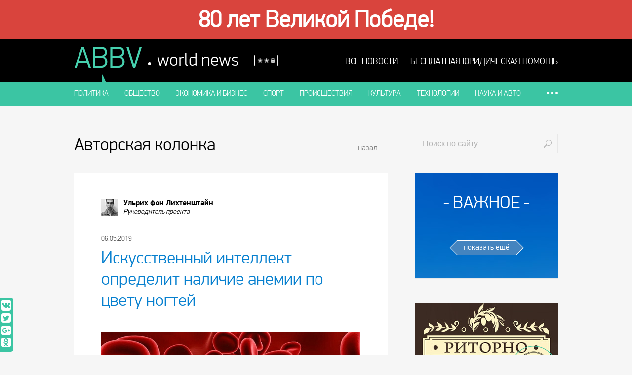

--- FILE ---
content_type: text/html; charset=windows-1251
request_url: https://abbv.ru/blog/iskusstvennyy-intellekt-opredelit-nalichie-anemii-po-tsvetu-nogtey/
body_size: 9536
content:
<!DOCTYPE html>
<html>
    <head>	
        <title>Искусственный интеллект определит наличие анемии по цвету ногтей | Авторские колонки</title>
        <meta name="format-detection" content="telephone=no">
        <meta name="viewport" content="width=device-width, initial-scale=1">
        <meta http-equiv="Content-Type" content="text/html; charset=windows-1251" />
<meta name="robots" content="index, follow" />
<meta name="keywords" content="MOS NEWS - онлайн издание, новости москвы сегодня" />
<meta name="description" content="MOS NEWS - онлайн издание, новости москвы сегодня" />
<link href="/bitrix/templates/freepixel_template/styles/jquery.fancybox.css?14446707456512" type="text/css"  data-template-style="true"  rel="stylesheet" />
<link href="/bitrix/templates/freepixel_template/styles/jquery-ui.css?14798093993654" type="text/css"  data-template-style="true"  rel="stylesheet" />
<link href="/bitrix/templates/freepixel_template/styles/font_awesome/css/font-awesome.min.css?151012465331000" type="text/css"  data-template-style="true"  rel="stylesheet" />
<link href="/bitrix/templates/freepixel_template/components/bitrix/search.title/search_form/style.css?14446708182108" type="text/css"  data-template-style="true"  rel="stylesheet" />
<link href="/bitrix/templates/freepixel_template/components/bitrix/news.list/checked_mosnews/style.css?1503751233150" type="text/css"  data-template-style="true"  rel="stylesheet" />
<link href="/bitrix/templates/freepixel_template/components/bitrix/news.list/rating_last_news/style.css?1447611049150" type="text/css"  data-template-style="true"  rel="stylesheet" />
<link href="/bitrix/templates/freepixel_template/components/bitrix/news.list/checked_mosnews_mobile/style.css?1504008913150" type="text/css"  data-template-style="true"  rel="stylesheet" />
<link href="/bitrix/templates/freepixel_template/styles.css?145867973172" type="text/css"  data-template-style="true"  rel="stylesheet" />
<link href="/bitrix/templates/freepixel_template/template_styles.css?167284242661977" type="text/css"  data-template-style="true"  rel="stylesheet" />
<script type="text/javascript">if(!window.BX)window.BX={};if(!window.BX.message)window.BX.message=function(mess){if(typeof mess==='object'){for(let i in mess) {BX.message[i]=mess[i];} return true;}};</script>
<script type="text/javascript">(window.BX||top.BX).message({'JS_CORE_LOADING':'Загрузка...','JS_CORE_NO_DATA':'- Нет данных -','JS_CORE_WINDOW_CLOSE':'Закрыть','JS_CORE_WINDOW_EXPAND':'Развернуть','JS_CORE_WINDOW_NARROW':'Свернуть в окно','JS_CORE_WINDOW_SAVE':'Сохранить','JS_CORE_WINDOW_CANCEL':'Отменить','JS_CORE_WINDOW_CONTINUE':'Продолжить','JS_CORE_H':'ч','JS_CORE_M':'м','JS_CORE_S':'с','JSADM_AI_HIDE_EXTRA':'Скрыть лишние','JSADM_AI_ALL_NOTIF':'Показать все','JSADM_AUTH_REQ':'Требуется авторизация!','JS_CORE_WINDOW_AUTH':'Войти','JS_CORE_IMAGE_FULL':'Полный размер'});</script>

<script type="text/javascript" src="/bitrix/js/main/core/core.min.js?1689108705219752"></script>

<script>BX.setJSList(['/bitrix/js/main/core/core_ajax.js','/bitrix/js/main/core/core_promise.js','/bitrix/js/main/polyfill/promise/js/promise.js','/bitrix/js/main/loadext/loadext.js','/bitrix/js/main/loadext/extension.js','/bitrix/js/main/polyfill/promise/js/promise.js','/bitrix/js/main/polyfill/find/js/find.js','/bitrix/js/main/polyfill/includes/js/includes.js','/bitrix/js/main/polyfill/matches/js/matches.js','/bitrix/js/ui/polyfill/closest/js/closest.js','/bitrix/js/main/polyfill/fill/main.polyfill.fill.js','/bitrix/js/main/polyfill/find/js/find.js','/bitrix/js/main/polyfill/matches/js/matches.js','/bitrix/js/main/polyfill/core/dist/polyfill.bundle.js','/bitrix/js/main/core/core.js','/bitrix/js/main/polyfill/intersectionobserver/js/intersectionobserver.js','/bitrix/js/main/lazyload/dist/lazyload.bundle.js','/bitrix/js/main/polyfill/core/dist/polyfill.bundle.js','/bitrix/js/main/parambag/dist/parambag.bundle.js']);
</script>
<script type="text/javascript">(window.BX||top.BX).message({'LANGUAGE_ID':'ru','FORMAT_DATE':'DD.MM.YYYY','FORMAT_DATETIME':'DD.MM.YYYY HH:MI:SS','COOKIE_PREFIX':'BITRIX_SM','SERVER_TZ_OFFSET':'10800','UTF_MODE':'N','SITE_ID':'s1','SITE_DIR':'/','USER_ID':'','SERVER_TIME':'1769755210','USER_TZ_OFFSET':'0','USER_TZ_AUTO':'Y','bitrix_sessid':'bb31f5751b25ef9e28f4454ac8c43d34'});</script>


<script type="text/javascript">BX.setJSList(['/bitrix/templates/freepixel_template/scripts/jquery-1.9.1.min.js','/bitrix/templates/freepixel_template/scripts/jquery.fancybox.js','/bitrix/templates/freepixel_template/scripts/jquery.scrollTo.js','/bitrix/templates/freepixel_template/scripts/jquery.uniform.min.js','/bitrix/templates/freepixel_template/scripts/tabs.js','/bitrix/templates/freepixel_template/scripts/all.js','/bitrix/templates/freepixel_template/scripts/ajax.js','/bitrix/templates/freepixel_template/scripts/jquery-ui.min.js','/bitrix/components/bitrix/search.title/script.js','/bitrix/components/freepixel/groups.users.rating/templates/.default/script.js']);</script>
<!--[if lt IE 9]><script type="text/javascript" src="/bitrix/templates/freepixel_template/scripts/html5.js"></script><![endif]-->
<meta property="og:title" content="Искусственный интеллект определит наличие анемии по цвету ногтей"/>
<meta property="og:image" content="http://abbv.ru/upload/iblock/242/24202d148bbc08e1577335cf7108a8f2.jpg"/>
<meta property="og:description" content="Недавно в Атланте опытными специалистами было разработано новое прорывное приложение в сфере современной медицины, благодаря которому каждый желающий в мгновение ока сможет определить собственный уровень гемоглобина, сделав всего лишь фотографию своих ногтей. Алгоритм программы устроен так, что он выявляет отклонение от нормы по цветовым критериям ногтевой пластины человека"/>



<script type="text/javascript"  src="/bitrix/cache/js/s1/freepixel_template/template_9dc01bd9ef6eb08f307aabe41762cfb2/template_9dc01bd9ef6eb08f307aabe41762cfb2_v1.js?1689108738252380"></script>
<script type="text/javascript">var _ba = _ba || []; _ba.push(["aid", "ccb317ed74e9231600677f4408b69962"]); _ba.push(["host", "abbv.ru"]); (function() {var ba = document.createElement("script"); ba.type = "text/javascript"; ba.async = true;ba.src = (document.location.protocol == "https:" ? "https://" : "http://") + "bitrix.info/ba.js";var s = document.getElementsByTagName("script")[0];s.parentNode.insertBefore(ba, s);})();</script>


                        		<!--Г‚ <head> Г±Г Г©ГІГ  Г®Г¤ГЁГ­ Г°Г Г§ Г¤Г®ГЎГ ГўГјГІГҐ ГЄГ®Г¤ Г§Г ГЈГ°ГіГ§Г·ГЁГЄГ -->
		<script src="https://ad.8network.ru/abbv.ru/header.js" async></script>
		<script>window.yaContextCb = window.yaContextCb || []</script>
		<script src="https://yandex.ru/ads/system/context.js" async></script>
		<!--ГЄГ®Г­ГҐГ¶ <head>-->
    </head>
    <body>
        <div id="panel">
                    </div>
<style>
.bnr-line{
	color: #fff; font-size: 48px; text-align:center; padding: 30px 0 ; font-weight: bold; background: #d9443d;
}
@media (max-width: 1024px){
	.bnr-line{
		font-size: 28px;padding: 20px 0 ;
	}
}
</style>
<div class="bnr-line">80 лет Великой Победе!</div>
        <div id="wrapper">
            <header id="header">	
                <div class="header-top">
                    <div class="holder">
                        <div class="logo">
                            <a href="/">
								<span class="logo-blue">ABBV</span>
                                <span class="logo-point">.</span>
                                <span class="logo-white">world news</span>                            </a>
                        </div>
                        <img src="/bitrix/templates/freepixel_template/images/header-angle.png" alt="" class="header-angle">
                        
                        

    <a href="/login/?backurl=%2Fblog%2Fiskusstvennyy-intellekt-opredelit-nalichie-anemii-po-tsvetu-nogtey%2F" class="authorization">
        <img src="/bitrix/templates/freepixel_template/images/authorization.png" alt="" class="auth-white">
        <img src="/bitrix/templates/freepixel_template/images/authorization-hover.png" alt="" class="auth-blue">
    </a>

                            <nav class="top-nav">
                            
                    
                                                 
                        <a href="/news/">Все новости</a>
                                                
            
                    
                                                 
                        <a href="/besplatnaya-yuridicheskaya-pomoshch/">Бесплатная юридическая помощь</a>
                                                
            
        
        
  
                        </nav>
                        <a href="" class="nav-mob"><img src="/bitrix/templates/freepixel_template/images/nav-icon.png" alt=""></a>
                    </div>
                    <div class="mob-hidden">
                        <ul class="mob-list">
	<li><a href="/login/?backurl=%2Fblog%2Fiskusstvennyy-intellekt-opredelit-nalichie-anemii-po-tsvetu-nogtey%2F">Войти на сайт</a></li>
</ul>                        
                            <ul class="mob-list">
                    
                                                <li><a href="/news/" class="">Все новости</a></li>
                            
            
                    
                                                <li><a href="/besplatnaya-yuridicheskaya-pomoshch/" class="">Бесплатная юридическая помощь</a></li>
                            
            
        
            </ul>
 
                        
                            <ul class="mob-list">
                    
                                                <li><a href="/news/politika/" class="">ПОЛИТИКА</a></li>
                            
            
                    
                                                <li><a href="/news/obshchestvo/" class="">ОБЩЕСТВО</a></li>
                            
            
                    
                                                <li><a href="/news/ekonomika/" class="">ЭКОНОМИКА И БИЗНЕС</a></li>
                            
            
                    
                                                <li><a href="/news/sport/" class="">СПОРТ</a></li>
                            
            
                    
                                                <li><a href="/news/proisshestviya/" class="">ПРОИСШЕСТВИЯ</a></li>
                            
            
                    
                                                <li><a href="/news/kultura/" class="">КУЛЬТУРА</a></li>
                            
            
                    
                                                <li><a href="/news/tekhnologii/" class="">ТЕХНОЛОГИИ</a></li>
                            
            
                    
                                                <li><a href="/news/nauka/" class="">НАУКА И АВТО</a></li>
                            
            
        
            </ul>
                       
                        <a href="" class="close"><img src="/bitrix/templates/freepixel_template/images/close.png" alt=""></a>
                    </div>
                </div>
                <div class="header-line">
                    <div class="holder">
                        <nav class="line-nav">
                                
                    
                                                 
                        <a href="/news/politika/">ПОЛИТИКА</a>
                                                
            
                    
                                                 
                        <a href="/news/obshchestvo/">ОБЩЕСТВО</a>
                                                
            
                    
                                                 
                        <a href="/news/ekonomika/">ЭКОНОМИКА И БИЗНЕС</a>
                                                
            
                    
                                                 
                        <a href="/news/sport/">СПОРТ</a>
                                                
            
                    
                                                 
                        <a href="/news/proisshestviya/">ПРОИСШЕСТВИЯ</a>
                                                
            
                    
                                                 
                        <a href="/news/kultura/">КУЛЬТУРА</a>
                                                
            
                    
                                                 
                        <a href="/news/tekhnologii/">ТЕХНОЛОГИИ</a>
                                                
            
                    
                                                 
                        <a href="/news/nauka/">НАУКА И АВТО</a>
                                                
            
        
        
     
                        </nav>
                        <a href="" class="nav-icon">
                            <img src="/bitrix/templates/freepixel_template/images/nav-icon.png" alt="" class="nav-white">
                            <img src="/bitrix/templates/freepixel_template/images/nav-icon-hover.png" alt="" class="nav-black">
                        </a>
                    </div>
                    <div class="big-nav">
                        <div class="holder">
                            <nav class="big-nav-list">
                                    
                    
                                                 
                        <a href="/news/politika/">ПОЛИТИКА</a>
                                                
            
                    
                                                 
                        <a href="/news/obshchestvo/">ОБЩЕСТВО</a>
                                                
            
                    
                                                 
                        <a href="/news/ekonomika/">ЭКОНОМИКА И БИЗНЕС</a>
                                                
            
                    
                                                 
                        <a href="/news/sport/">СПОРТ</a>
                                                
            
                    
                                                 
                        <a href="/news/proisshestviya/">ПРОИСШЕСТВИЯ</a>
                                                
            
                    
                                                 
                        <a href="/news/kultura/">КУЛЬТУРА</a>
                                                
            
                    
                                                 
                        <a href="/news/tekhnologii/">ТЕХНОЛОГИИ</a>
                                                
            
                    
                                                 
                        <a href="/news/nauka/">НАУКА И АВТО</a>
                                                
            
        
        
     
                            </nav>
                        </div>
                    </div>
                </div>
            </header>
			<style>
			.social_icons_fixed{position:fixed; left:0; bottom:1%; background:rgba(59, 197, 163, 1); border-radius: 0 5px 5px 0;padding: 5px 5px 5px 3px; z-index: 1;}
			.social_icons_fixed a{color: #fff;  display:block; font-size:22px; background: rgb(59, 197, 163); margin-bottom:3px;}
			.social_icons_fixed a.vk{background: #fff; border-radius: 4px; padding: 1px; font-size: 16px; color: rgb(59, 197, 163);}
			</style>
			<div class="social_icons_fixed">
				<a target="_blank" href="https://vk.com/mos__news" class="vk"><i class="fa fa-vk" aria-hidden="true"></i></a>
				<a target="_blank" href="https://twitter.com/MOSNEWS_MOSCOW" class=""><i class="fa fa-twitter-square" aria-hidden="true"></i></a>
                <a target="_blank" href="https://plus.google.com/communities/107777053604520149389" class=""><i class="fa fa-google-plus-square" aria-hidden="true"></i></a>
                <a target="_blank" href="https://ok.ru/group/54071190749415" class=""><i class="fa fa-odnoklassniki-square" aria-hidden="true"></i></a>
			</div>
			<!--<div class="top_adv-desktop-1">-->
				<!--8NETWORK-BANNER-1-->
				<!--<script src="https://ad.8network.ru/abbv.ru/1.js" async></script>-->
				<!--ГЉГ®Г­ГҐГ¶ 8NETWORK-BANNER-1-->
			<!--</div>-->
			<!--<div class="top_adv-mobile-5">-->
				<!--8NETWORK-BANNER-5-->
					<!--<script src="https://ad.8network.ru/abbv.ru/5.js" async></script>-->
				<!--ГЉГ®Г­ГҐГ¶ 8NETWORK-BANNER-5-->
			<!--</div>-->

			<!--<div class="bottom_adv-mobile-6">-->
				<!--<button>X</button>-->
				<!--8NETWORK-BANNER-6-->
					<!--<script src="https://ad.8network.ru/abbv.ru/6.js" async></script>-->
				<!--ГЉГ®Г­ГҐГ¶ 8NETWORK-BANNER-1-->
			<!--</div>-->
                        <section class="main">
		<div class="holder">
                    
                        						                        <aside class="sidebar">
                            <div class="search">	
	<form action="/search/">
        <fieldset>
		  <input id="title-search-input" type="text" name="q" class="search-input" placeholder="Поиск по сайту" />
          <button class="search-loupe"></button>
	    </fieldset>
    </form>
</div>
<script>
	BX.ready(function(){
		new JCTitleSearch({
			'AJAX_PAGE' : '/blog/iskusstvennyy-intellekt-opredelit-nalichie-anemii-po-tsvetu-nogtey/',
			'CONTAINER_ID': 'title-search',
			'INPUT_ID': 'title-search-input',
			'MIN_QUERY_LEN': 2
		});
	});
</script>							<div class="sidebar_adv-desktop-2-3">
								<div class="sidebar_adv-desktop-2">
									<!--8NETWORK-BANNER-2-->
										<script src="https://ad.8network.ru/abbv.ru/2.js" async></script>
									<!--ГЉГ®Г­ГҐГ¶ 8NETWORK-BANNER-2-->
								</div>

								<div class="sidebar_adv-desktop-3">
									<!--8NETWORK-BANNER-3-->
										<script src="https://ad.8network.ru/abbv.ru/3.js" async></script>
									<!--ГЉГ®Г­ГҐГ¶ 8NETWORK-BANNER-3-->
								</div>
							</div>
				                                <div class="side-city">
    <h2><span class="line white">ВАЖНОЕ</span></h2>
    <div class="side-city-block">
            </div> 
    <div class="button-holder">
		<a href="/news/" class="button button-blue">показать ещё</a>
    </div>
</div>




														<style>
.news-item .news-img.checked_water::after{
	background:url(/bitrix/templates/freepixel_template/images/checked_mosnews.png) 0 0 no-repeat;
	content:"";
	width:100px;
	height:92px;
	position: absolute;
    bottom: 0;
    right: 0;
    display: block;	
    margin: 86px 0 0 191px;
}
</style>
<div class="news-list">
		<div class="news-item" style="width:100%;">          
	  <a href="http://pizza-22.ru/" class="news-img checked_water"  target="__blank">
		<img src="/upload/iblock/770/770a292f1fc12b539b9e40172a7c37c8.jpg">
	  </a>
	  <div class="news-category">
		  <div class="news-category-text">
			Семейный ресторан-бар		  </div>
	  </div>  
	  <div class="news-content" style="height: 100%; padding-bottom:15px;">
		  <div class="news-name">
			  <a href="http://pizza-22.ru/" target="__blank">Ресторан Риторно</a>
		  </div>
		  <div class="news-text">
			Пицца, роллы, суши, воки и вкуснейшие шашлыки-гриль с бесплатной доставкой.			<a href="http://mos.news/domenirovanie.php" style="color:grey; font-size:12px; display:block; text-align:right;margin-top: 15px;">Добавить свой сайт</a>
		  </div>              
	   </div>
	</div>
	
</div>
							
                                                        
                           
                            
                            <div class="side-author">
						<h2>ГЇВїВЅГЇВїВЅГЇВїВЅГЇВїВЅГЇВїВЅГЇВїВЅГЇВїВЅ ГЇВїВЅГЇВїВЅГЇВїВЅГЇВїВЅГЇВїВЅГЇВїВЅГЇВїВЅ</h2>
						<div class="tabs-top">
							<ul class="tabs">
								<li class="active"><a href="#tab1"><span>ГЇВїВЅГЇВїВЅГЇВїВЅГЇВїВЅГЇВїВЅГЇВїВЅГЇВїВЅГЇВїВЅ ГЇВїВЅГЇВїВЅГЇВїВЅГЇВїВЅГЇВїВЅГЇВїВЅГЇВїВЅГЇВїВЅГЇВїВЅГЇВїВЅ</span></a></li>
								<li><a href="#tab2"><span>ГЇВїВЅГЇВїВЅГЇВїВЅГЇВїВЅГЇВїВЅГЇВїВЅГЇВїВЅГЇВїВЅГЇВїВЅГЇВїВЅ ГЇВїВЅГЇВїВЅГЇВїВЅГЇВїВЅГЇВїВЅГЇВїВЅ</span></a></li>
								<li><a href="#tab3"><span>ГЇВїВЅГЇВїВЅГЇВїВЅГЇВїВЅГЇВїВЅГЇВїВЅГЇВїВЅГЇВїВЅ ГЇВїВЅГЇВїВЅГЇВїВЅГЇВїВЅГЇВїВЅГЇВїВЅ</span></a></li>	
							</ul>
							<ul>
								<li><a href="/blog/rating/#tab5"><span>ГЇВїВЅГЇВїВЅГЇВїВЅ ГЇВїВЅГЇВїВЅГЇВїВЅГЇВїВЅГЇВїВЅГЇВїВЅ</span></a></li>
							</ul>
						</div>
						<div id="tab1" class="tab-content">
        <div class="tab-item">
        <div class="news-name"><a href="/blog/kak-vybrat-mehanicheskiy-shtabeler-dlya-malogo-sklada-prakticheskoe-rukovodstvo-dlya-nachinayushchih-predprinimateley/">Как выбрать механический штабелер для малого склада: практическое руководство для начинающих предпринимателей</a></div>
        <div class="news-author">
                        <div class="news-author-about">
                <div class="news-author-name"><a href="/user/?user=8497/">Щербаков Алексей</a></div>
                <div class="news-author-status"></div>
                <div class="blog-author-numbers">
                    <span class="blog-author-num"><img src="/bitrix/templates/freepixel_template/images/num1.png" alt="" class="blog-author-num1">
                            18021</span>
                </div>
            </div>
        </div>
        <div class="news-info">
            <span class="news-date">09.01.2025</span>
                        <span class="news-views"><img src="/bitrix/templates/freepixel_template/images/news-view.png" alt="" class="icon-view">                            18021</span>
        </div>
    </div>
        <div class="tab-item">
        <div class="news-name"><a href="/blog/zdorove-osnova-kachestva-zhizni-odnako-v-sovremennom-mire-mnogie-stalkivayutsya-s-problemami-vosstan/">Лечебно-реабилитационные программы: какие есть плюсы</a></div>
        <div class="news-author">
                            <div class="news-author-photo"><img src="/upload/resize_cache/main/d7d/35_35_2/d7d40b7463e7ae54c6512111a3ba7656.jpg" alt=""></div>
                <div class="news-author-about">
                <div class="news-author-name"><a href="/user/?user=1/">Ульрих фон Лихтенштайн</a></div>
                <div class="news-author-status">Руководитель проекта</div>
                <div class="blog-author-numbers">
                    <span class="blog-author-num"><img src="/bitrix/templates/freepixel_template/images/num1.png" alt="" class="blog-author-num1">
                            6652</span>
                </div>
            </div>
        </div>
        <div class="news-info">
            <span class="news-date">05.12.2024</span>
                        <span class="news-views"><img src="/bitrix/templates/freepixel_template/images/news-view.png" alt="" class="icon-view">                            6652</span>
        </div>
    </div>
        <div class="tab-item">
        <div class="news-name"><a href="/blog/kakie-datchiki-ustanovleny-v-avtomobile/">Какие датчики установлены в автомобиле?</a></div>
        <div class="news-author">
                            <div class="news-author-photo"><img src="/upload/resize_cache/main/d7d/35_35_2/d7d40b7463e7ae54c6512111a3ba7656.jpg" alt=""></div>
                <div class="news-author-about">
                <div class="news-author-name"><a href="/user/?user=1/">Ульрих фон Лихтенштайн</a></div>
                <div class="news-author-status">Руководитель проекта</div>
                <div class="blog-author-numbers">
                    <span class="blog-author-num"><img src="/bitrix/templates/freepixel_template/images/num1.png" alt="" class="blog-author-num1">
                            183431</span>
                </div>
            </div>
        </div>
        <div class="news-info">
            <span class="news-date">05.02.2020</span>
                        <span class="news-views"><img src="/bitrix/templates/freepixel_template/images/news-view.png" alt="" class="icon-view">                            183431</span>
        </div>
    </div>
        <div class="tab-item">
        <div class="news-name"><a href="/blog/v-sochi-proshel-muzykalnyy-festival-posvyashchennyy-5-letiyu-xxii-zimnikh-olimpiyskikh-igr/">В Сочи прошел музыкальный фестиваль, посвященный 5-летию XXII Зимних Олимпийских игр</a></div>
        <div class="news-author">
                            <div class="news-author-photo"><img src="/upload/resize_cache/main/d7d/35_35_2/d7d40b7463e7ae54c6512111a3ba7656.jpg" alt=""></div>
                <div class="news-author-about">
                <div class="news-author-name"><a href="/user/?user=1/">Ульрих фон Лихтенштайн</a></div>
                <div class="news-author-status">Руководитель проекта</div>
                <div class="blog-author-numbers">
                    <span class="blog-author-num"><img src="/bitrix/templates/freepixel_template/images/num1.png" alt="" class="blog-author-num1">
                            104415</span>
                </div>
            </div>
        </div>
        <div class="news-info">
            <span class="news-date">28.08.2019</span>
                        <span class="news-views"><img src="/bitrix/templates/freepixel_template/images/news-view.png" alt="" class="icon-view">                            104415</span>
        </div>
    </div>
        <div class="tab-item">
        <div class="news-name"><a href="/blog/vybor-plana-dlya-fotosemki/">Выбор плана для фотосъемки</a></div>
        <div class="news-author">
                            <div class="news-author-photo"><img src="/upload/resize_cache/main/d7d/35_35_2/d7d40b7463e7ae54c6512111a3ba7656.jpg" alt=""></div>
                <div class="news-author-about">
                <div class="news-author-name"><a href="/user/?user=1/">Ульрих фон Лихтенштайн</a></div>
                <div class="news-author-status">Руководитель проекта</div>
                <div class="blog-author-numbers">
                    <span class="blog-author-num"><img src="/bitrix/templates/freepixel_template/images/num1.png" alt="" class="blog-author-num1">
                            212908</span>
                </div>
            </div>
        </div>
        <div class="news-info">
            <span class="news-date">06.05.2019</span>
                        <span class="news-views"><img src="/bitrix/templates/freepixel_template/images/news-view.png" alt="" class="icon-view">                            212908</span>
        </div>
    </div>
        <div class="tab-item">
        <div class="news-name"><a href="/blog/iskusstvennyy-intellekt-opredelit-nalichie-anemii-po-tsvetu-nogtey/">Искусственный интеллект определит наличие анемии по цвету ногтей</a></div>
        <div class="news-author">
                            <div class="news-author-photo"><img src="/upload/resize_cache/main/d7d/35_35_2/d7d40b7463e7ae54c6512111a3ba7656.jpg" alt=""></div>
                <div class="news-author-about">
                <div class="news-author-name"><a href="/user/?user=1/">Ульрих фон Лихтенштайн</a></div>
                <div class="news-author-status">Руководитель проекта</div>
                <div class="blog-author-numbers">
                    <span class="blog-author-num"><img src="/bitrix/templates/freepixel_template/images/num1.png" alt="" class="blog-author-num1">
                            126538</span>
                </div>
            </div>
        </div>
        <div class="news-info">
            <span class="news-date">06.05.2019</span>
                        <span class="news-views"><img src="/bitrix/templates/freepixel_template/images/news-view.png" alt="" class="icon-view">                            126538</span>
        </div>
    </div>
        <div class="tab-item">
        <div class="news-name"><a href="/blog/pochemu-vazhno-byt-rezultativnym/">Почему важно быть результативным?</a></div>
        <div class="news-author">
                            <div class="news-author-photo"><img src="/upload/resize_cache/main/d7d/35_35_2/d7d40b7463e7ae54c6512111a3ba7656.jpg" alt=""></div>
                <div class="news-author-about">
                <div class="news-author-name"><a href="/user/?user=1/">Ульрих фон Лихтенштайн</a></div>
                <div class="news-author-status">Руководитель проекта</div>
                <div class="blog-author-numbers">
                    <span class="blog-author-num"><img src="/bitrix/templates/freepixel_template/images/num1.png" alt="" class="blog-author-num1">
                            65544</span>
                </div>
            </div>
        </div>
        <div class="news-info">
            <span class="news-date">26.04.2019</span>
                        <span class="news-views"><img src="/bitrix/templates/freepixel_template/images/news-view.png" alt="" class="icon-view">                            65544</span>
        </div>
    </div>
        <div class="tab-item">
        <div class="news-name"><a href="/blog/bystraya-prodazha-doma/">Быстрая продажа дома</a></div>
        <div class="news-author">
                            <div class="news-author-photo"><img src="/upload/resize_cache/main/d7d/35_35_2/d7d40b7463e7ae54c6512111a3ba7656.jpg" alt=""></div>
                <div class="news-author-about">
                <div class="news-author-name"><a href="/user/?user=1/">Ульрих фон Лихтенштайн</a></div>
                <div class="news-author-status">Руководитель проекта</div>
                <div class="blog-author-numbers">
                    <span class="blog-author-num"><img src="/bitrix/templates/freepixel_template/images/num1.png" alt="" class="blog-author-num1">
                            65356</span>
                </div>
            </div>
        </div>
        <div class="news-info">
            <span class="news-date">25.04.2019</span>
                        <span class="news-views"><img src="/bitrix/templates/freepixel_template/images/news-view.png" alt="" class="icon-view">                            65356</span>
        </div>
    </div>
        <div class="tab-item">
        <div class="news-name"><a href="/blog/originalno-shashlyk-v-kofeynom-marinade-retsept/">Оригинально: шашлык в кофейном маринаде – рецепт</a></div>
        <div class="news-author">
                            <div class="news-author-photo"><img src="/upload/resize_cache/main/d7d/35_35_2/d7d40b7463e7ae54c6512111a3ba7656.jpg" alt=""></div>
                <div class="news-author-about">
                <div class="news-author-name"><a href="/user/?user=1/">Ульрих фон Лихтенштайн</a></div>
                <div class="news-author-status">Руководитель проекта</div>
                <div class="blog-author-numbers">
                    <span class="blog-author-num"><img src="/bitrix/templates/freepixel_template/images/num1.png" alt="" class="blog-author-num1">
                            60580</span>
                </div>
            </div>
        </div>
        <div class="news-info">
            <span class="news-date">24.04.2019</span>
                        <span class="news-views"><img src="/bitrix/templates/freepixel_template/images/news-view.png" alt="" class="icon-view">                            60580</span>
        </div>
    </div>
        <div class="tab-item">
        <div class="news-name"><a href="/blog/iz-za-rosta-zabolevaemosti-orvi-i-grippom-v-regionakh-vvodyat-karantin/">Из-за роста заболеваемости ОРВИ и гриппом в регионах вводят карантин</a></div>
        <div class="news-author">
                            <div class="news-author-photo"><img src="/upload/resize_cache/main/d7d/35_35_2/d7d40b7463e7ae54c6512111a3ba7656.jpg" alt=""></div>
                <div class="news-author-about">
                <div class="news-author-name"><a href="/user/?user=1/">Ульрих фон Лихтенштайн</a></div>
                <div class="news-author-status">Руководитель проекта</div>
                <div class="blog-author-numbers">
                    <span class="blog-author-num"><img src="/bitrix/templates/freepixel_template/images/num1.png" alt="" class="blog-author-num1">
                            62362</span>
                </div>
            </div>
        </div>
        <div class="news-info">
            <span class="news-date">02.03.2019</span>
                        <span class="news-views"><img src="/bitrix/templates/freepixel_template/images/news-view.png" alt="" class="icon-view">                            62362</span>
        </div>
    </div>
                                                        
                                                    
							
							
							
						</div>						
						<div id="tab2" class="tab-content">
							<div class="authors-block">
    <div class="tab-item" >
        <div class="news-author">
                        <div class="news-author-photo"><img src="/upload/resize_cache/main/d7d/35_35_2/d7d40b7463e7ae54c6512111a3ba7656.jpg" alt="Ульрих фон Лихтенштайн"></div>
                        <div class="news-author-about">
                <div class="news-author-name"><a href="/user/?user=1/">Ульрих фон Лихтенштайн</a></div>
                <div class="news-author-status">Руководитель проекта</div>
                <div class="blog-author-numbers">
                    <span class="blog-author-num"><img src="/bitrix/templates/freepixel_template/images/num1.png" alt="" class="blog-author-num1">                             4438930</span>
                </div>
            </div>
        </div>
    </div>
    <div class="tab-item" >
        <div class="news-author">
                        <div class="news-author-about">
                <div class="news-author-name"><a href="/user/?user=8497/">Щербаков Алексей</a></div>
                <div class="news-author-status"></div>
                <div class="blog-author-numbers">
                    <span class="blog-author-num"><img src="/bitrix/templates/freepixel_template/images/num1.png" alt="" class="blog-author-num1">                             90105</span>
                </div>
            </div>
        </div>
    </div>
    <div class="tab-item" >
        <div class="news-author">
                        <div class="news-author-about">
                <div class="news-author-name"><a href="/user/?user=8496/">Богинская Алена</a></div>
                <div class="news-author-status"></div>
                <div class="blog-author-numbers">
                    <span class="blog-author-num"><img src="/bitrix/templates/freepixel_template/images/num1.png" alt="" class="blog-author-num1">                             0</span>
                </div>
            </div>
        </div>
    </div>
    <div class="tab-item" >
        <div class="news-author">
                        <div class="news-author-about">
                <div class="news-author-name"><a href="/user/?user=1328/">Круглей Илья</a></div>
                <div class="news-author-status"></div>
                <div class="blog-author-numbers">
                    <span class="blog-author-num"><img src="/bitrix/templates/freepixel_template/images/num1.png" alt="" class="blog-author-num1">                             0</span>
                </div>
            </div>
        </div>
    </div>
</div>


 
						</div>
						<div id="tab3" class="tab-content">
							
                                                    <div class="authors-block">
    <div class="tab-item" >
        <div class="news-author">
                        <div class="news-author-photo"><img src="/upload/resize_cache/main/d7d/35_35_2/d7d40b7463e7ae54c6512111a3ba7656.jpg" alt="Ульрих фон Лихтенштайн"></div>
                        <div class="news-author-about">
                <div class="news-author-name"><a href="/user/?user=1/">Ульрих фон Лихтенштайн</a></div>
                <div class="news-author-status">Руководитель проекта</div>
                <div class="blog-author-numbers">
                    <span class="blog-author-num"><img src="/bitrix/templates/freepixel_template/images/num2.png" alt="" class="blog-author-num2">                             4438930</span>
                </div>
            </div>
        </div>
    </div>
    <div class="tab-item" >
        <div class="news-author">
                        <div class="news-author-about">
                <div class="news-author-name"><a href="/user/?user=8497/">Щербаков Алексей</a></div>
                <div class="news-author-status"></div>
                <div class="blog-author-numbers">
                    <span class="blog-author-num"><img src="/bitrix/templates/freepixel_template/images/num2.png" alt="" class="blog-author-num2">                             90105</span>
                </div>
            </div>
        </div>
    </div>
    <div class="tab-item" >
        <div class="news-author">
                        <div class="news-author-about">
                <div class="news-author-name"><a href="/user/?user=8496/">Богинская Алена</a></div>
                <div class="news-author-status"></div>
                <div class="blog-author-numbers">
                    <span class="blog-author-num"><img src="/bitrix/templates/freepixel_template/images/num2.png" alt="" class="blog-author-num2">                             0</span>
                </div>
            </div>
        </div>
    </div>
    <div class="tab-item" >
        <div class="news-author">
                        <div class="news-author-about">
                <div class="news-author-name"><a href="/user/?user=1328/">Круглей Илья</a></div>
                <div class="news-author-status"></div>
                <div class="blog-author-numbers">
                    <span class="blog-author-num"><img src="/bitrix/templates/freepixel_template/images/num2.png" alt="" class="blog-author-num2">                             0</span>
                </div>
            </div>
        </div>
    </div>
</div>


						</div>
						<div class="button-holder">
							<a href="/blog/rating/" class="button">ГЇВїВЅГЇВїВЅГЇВїВЅГЇВїВЅГЇВїВЅГЇВїВЅГЇВїВЅГЇВїВЅ ГЇВїВЅГЇВїВЅГЇВїВЅ</a>
						</div>
					</div>
                            
                                                                
                            
                    </aside> 
											
                                        <section class="content">
					                    
                          
                        <div class="title-block">
                                <div class="title-left">
                                        <h2>Авторская колонка</h2>
                                </div>
                                <a href="javascript:history.go(-1);" class="back">назад</a>                                
                                                        </div>
                          
                     


<article class="article">
            <div class="news-author">
                                <div class="news-author-photo"><img src="/upload/resize_cache/main/d7d/35_35_2/d7d40b7463e7ae54c6512111a3ba7656.jpg" alt=""></div>
                                <div class="news-author-about">
                        <div class="news-author-name"><a href="/user/?user=1/">Ульрих фон Лихтенштайн</a></div>
                        <div class="news-author-status">Руководитель проекта</div>
                        
                </div>
        </div>
     
     
       	<div class="article-date">06.05.2019<span class="news-views"><img src="/bitrix/templates/freepixel_template/images/news-view.png" alt="" class="icon-view"><span>                            122376</span></span>
</div>  
                  
        <h1>Искусственный интеллект определит наличие анемии по цвету ногтей</h1>

							
 
                       								<a href="/upload/iblock/242/24202d148bbc08e1577335cf7108a8f2.jpg?ver=20032025052433" class="article-img fancybox">
                                                                                                        <img src="/upload/resize_cache/iblock/242/300_0_1/24202d148bbc08e1577335cf7108a8f2.jpg" alt="Искусственный интеллект определит наличие анемии по цвету ногтей" title="Искусственный интеллект определит наличие анемии по цвету ногтей">
                                        
                                                                        
                                </a>
                             
                                                            <blockquote>
                                    Недавно в Атланте опытными специалистами было разработано новое прорывное приложение в сфере современной медицины, благодаря которому каждый желающий в мгновение ока сможет определить собственный уровень гемоглобина, сделав всего лишь фотографию своих ногтей. Алгоритм программы устроен так, что он выявляет отклонение от нормы по цветовым критериям ногтевой пластины человека                                </blockquote>
                                                                                        <div class="detail_text_container">                                    
                            		Данное изобретение было разработано с применением искусственного разума. Программа приложения работает следующим образом: проанализировав и зафиксировав данные людей с уже известным уровнем гемоглобина, программа сможет на основе полученной информации определять концентрацию гемоглобина у других пациентов. При испытаниях разработанного приложения, в исследовании было задействовано около 100 добровольных участников, среди них были и те, у кого была выявлена анемия. Программа успешно справилась с испытанием и выявила 97&#37; пациентов с отклоненным показателем гемоглобина. Данная программа - новейший не инвазивный метод анализа гемоглобина для многих людей, в том числе и для больных анемией. Благодаря своей простоте и высокой точности наблюдения можно с уверенностью сказать, ученые сделали действительно серьезное открытие.                                </div>
                                                <div class="article-bottom">
                        <div class="article-page-bottom">
                                <div class="article-page-nav">
                                                                                                            <a href="/blog/originalno-shashlyk-v-kofeynom-marinade-retsept/" class="article-page-next"><span>Следующая Страница</span></a>
                                     
                                </div>                        
                        </div>
                                                    <div class="webs">
                                <noindex>
                                <script type="text/javascript" src="//yastatic.net/share/share.js" charset="utf-8"></script><div class="yashare-auto-init" data-yashareL10n="ru" data-yashareType="small" data-yashareQuickServices="vkontakte,facebook,twitter,odnoklassniki,moimir,gplus" data-yashareTheme="counter"></div>
                                </noindex>
                            </div>
                                                    <a href="" class="up">вверх</a>
                    </div>            
    </article>
        
              
							
					
               



                </section>
              
    </div>
			<!--<div class="bottom_adv-desktop-4">-->
				<!--8NETWORK-BANNER-4-->
				<!--<script src="https://ad.8network.ru/abbv.ru/4.js" async></script>-->
				<!--Конец 8NETWORK-BANNER-1-->
			<!--</div>-->
	    <div class="holder">
														<style>
.news-item .news-img.checked_water::after{
	background:url(/bitrix/templates/freepixel_template/images/checked_mosnews.png) 0 0 no-repeat;
	content:"";
	width:100px;
	height:92px;
	position: absolute;
    bottom: 0;
    right: 0;
    display: block;	
    margin: 86px 0 0 191px;
}
.news-list.mobile{display:none;}
@media screen and (max-width: 960px){
   .news-list.mobile{display:block;}
}
</style>
<div class="news-list mobile">
		<div class="news-item">          
	  <a href="http://mir-stoleshki.moscow/" class="news-img checked_water"  target="__blank">
		<img src="/upload/iblock/295/295b8838ff4c7cc1496120c198bf50c6.jpg">
	  </a>
	  <div class="news-category">
		  <div class="news-category-text">
			Столешницы		  </div>
	  </div>  
	  <div class="news-content" style="height: 100%; padding-bottom:15px;">
		  <div class="news-name">
			  <a href="http://mir-stoleshki.moscow/" target="__blank">Мир столешки</a>
		  </div>
		  <div class="news-text">
			Столешницы и подоконники из искусственного камня в Москве			<a href="http://mos.news/domenirovanie.php" style="color:grey; font-size:12px; display:block; text-align:right;margin-top: 15px;">Р”РѕР±Р°РІРёС‚СЊ СЃРІРѕР№ СЃР°Р№С‚</a>
		  </div>            
	   </div>
	</div>
		<div class="news-item">          
	  <a href="http://pizza-22.ru/" class="news-img checked_water"  target="__blank">
		<img src="/upload/iblock/770/770a292f1fc12b539b9e40172a7c37c8.jpg">
	  </a>
	  <div class="news-category">
		  <div class="news-category-text">
			Семейный ресторан-бар		  </div>
	  </div>  
	  <div class="news-content" style="height: 100%; padding-bottom:15px;">
		  <div class="news-name">
			  <a href="http://pizza-22.ru/" target="__blank">Ресторан Риторно</a>
		  </div>
		  <div class="news-text">
			Пицца, роллы, суши, воки и вкуснейшие шашлыки-гриль с бесплатной доставкой.			<a href="http://mos.news/domenirovanie.php" style="color:grey; font-size:12px; display:block; text-align:right;margin-top: 15px;">Р”РѕР±Р°РІРёС‚СЊ СЃРІРѕР№ СЃР°Р№С‚</a>
		  </div>            
	   </div>
	</div>
</div>
	<br>
        <div class="links-block" style="margin-bottom: 55px;">
            <div class="links-left">
                <div class="city-img-text"><img alt="" src="/bitrix/templates/freepixel_template/images/city-img-text.png"></div>
                <div class="city-img-cube"><img alt="" src="/bitrix/templates/freepixel_template/images/city-img-cube.png"></div>
            </div>
            <div class="links-right">
                <a href="https://pgu.mos.ru/ru/" target="_blank" class="link-item" rel="nofollow">
                    <div class="link-img"><img alt="" src="/bitrix/templates/freepixel_template/images/logo1.png"></div>
                    <div class="link-text">Госуслуги Москвы</div>
                </a>
                <a href="http://ag.mos.ru/" target="_blank" class="link-item" rel="nofollow">
                    <div class="link-img"><img alt="" src="/bitrix/templates/freepixel_template/images/logo2.png"></div>
                    <div class="link-text">Активный гражданин</div>
                </a>
                <a href="http://dit.mos.ru/apps/gkh" target="_blank" class="link-item" rel="nofollow">
                    <div class="link-img"><img alt="" src="/bitrix/templates/freepixel_template/images/logo3.png"></div>
                    <div class="link-text">ЖКХ Москвы</div>
                </a>
                <a href="http://emias.info/" target="_blank" class="link-item" rel="nofollow">
                    <div class="link-img"><img alt="" src="/bitrix/templates/freepixel_template/images/logo4.png"></div>
                    <div class="link-text">ЕМИАС</div>
                </a>
                <a href="http://parking.mos.ru/helpers/114/" target="_blank" class="link-item" rel="nofollow">
                    <div class="link-img"><img alt="" src="/bitrix/templates/freepixel_template/images/logo5.png"></div>
                    <div class="link-text">Парковки Москвы</div>
                </a>
                <a href="http://dit.mos.ru/apps/application/item/mtp" target="_blank" class="link-item" rel="nofollow">
                    <div class="link-img"><img alt="" src="/bitrix/templates/freepixel_template/images/logo6.png"></div>
                    <div class="link-text">Туристический портал Москвы</div>
                </a>
                <a href="http://dit.mos.ru/apps/um" class="link-item" rel="nofollow">
                    <div class="link-img"><img alt="" src="/bitrix/templates/freepixel_template/images/logo7.png"></div>
                    <div class="link-text">Узнай Москву</div>
                </a>
                <a href="http://velobike.ru/" target="_blank" class="link-item" rel="nofollow">
                    <div class="link-img"><img alt="" src="/bitrix/templates/freepixel_template/images/logo8.png"></div>
                    <div class="link-text">Велобайк</div>
                </a>
                <a href="http://dit.mos.ru/apps/application/item" target="_blank" class="link-item" rel="nofollow">
                    <div class="link-img"><img alt="" src="/bitrix/templates/freepixel_template/images/logo9.png"></div>
                    <div class="link-text">Электронный атлас</div>
                </a>
                <a href="http://culturalroutes.ru/" target="_blank" class="link-item" rel="nofollow" >
                    <div class="link-img"><img alt="" src="/bitrix/templates/freepixel_template/images/logo10.png"></div>
                    <div class="link-text">По музеям</div>
                </a>
            </div>
        </div>
    </div>
    </section>
<section class="white-block">
    <div class="holder">
        <article class="white-block-text">
        </article>
        <div class="partners">
            <h2><span class="line">Наши партнёры</span></h2>
            <div class="scroll">
                <div class="scroll-inner">
                    <div class="partners-holder">
                        

                    </div>
                </div>
            </div>
        </div>
    </div>
</section>
<section class="bottom-block">
    <div class="holder">
        <h2><span class="line">ГОРОДСКАЯ СЕТЬ ПОРТАЛОВ ГРУППЫ MOS.NEWS</span></h2>
        <div class="scroll">
            <div class="scroll-inner">
                <div class="bottom-list-holder">
                    
                </div>	
            </div>
        </div>	
    </div>
</section>




</div>
<footer id="footer">
    <div class="holder">
        <div class="logo">
            <a href="/">
                <span class="logo-blue">ABBV</span>
                                <span class="logo-point">.</span>
                                <span class="logo-white">world news</span>            </a>
			<div class="footer-webs">
					<div class="footer-webs-text">Мы в соц.сетях:</div>
					<div class="footer-webs-icon">
						<a target="_blank" href="https://www.facebook.com/Mos-News-136839279999560/timeline/" class="footer-web1">f</a>
						<a target="_blank" href="https://vk.com/mos__news" class="footer-web2">В</a>
						<a target="_blank" href="https://twitter.com/MOSNEWS_MOSCOW" class="footer-web3">
							<img src="/bitrix/templates/freepixel_template/images/web3-white.png" alt="" class="fw-white">
							<img src="/bitrix/templates/freepixel_template/images/web3-green.png" alt="" class="fw-green">
						</a>
                                                <a target="_blank" href="https://plus.google.com/communities/107777053604520149389" class="footer-web3">
							<img src="/bitrix/templates/freepixel_template/images/web4-white.png" alt="" class="fw-white">
							<img src="/bitrix/templates/freepixel_template/images/web4-green.png" alt="" class="fw-green">
						</a>
                                                <a target="_blank" href="https://ok.ru/group/54071190749415" class="footer-web3">
							<img src="/bitrix/templates/freepixel_template/images/web5-white.png" alt="" class="fw-white">
							<img src="/bitrix/templates/freepixel_template/images/web5-green.png" alt="" class="fw-green">
						</a>
					</div>
				</div>
        </div>
        <div class="footer-block">
            <div class="copy">
                © 2014-2026 Информационный портал создан и действует при поддержке медиагруппы "MOS.NEWS". Настоящий ресурс может содержать материалы 18+. При использовании любых материалов анкорная ссылка на сайт обязательна
<!-- Yandex.Metrika counter -->
<script type="text/javascript" >
    (function (d, w, c) {
        (w[c] = w[c] || []).push(function() {
            try {
                w.yaCounter46415928 = new Ya.Metrika({
                    id:46415928,
                    clickmap:true,
                    trackLinks:true,
                    accurateTrackBounce:true
                });
            } catch(e) { }
        });

        var n = d.getElementsByTagName("script")[0],
            s = d.createElement("script"),
            f = function () { n.parentNode.insertBefore(s, n); };
        s.type = "text/javascript";
        s.async = true;
        s.src = "https://mc.yandex.ru/metrika/watch.js";

        if (w.opera == "[object Opera]") {
            d.addEventListener("DOMContentLoaded", f, false);
        } else { f(); }
    })(document, window, "yandex_metrika_callbacks");
</script>

<!-- /Yandex.Metrika counter -->            </div>
            <div class="footer-mail">
                E-mail редакции: <a href="mailto:mos.news@inbox.ru">mos.news@inbox.ru</a>&nbsp; &nbsp; &nbsp; &nbsp; &nbsp; &nbsp;<a href="/vakansii.php"><u>Вакансии</u></a>
<br>
<br>
<!-- Yandex.Metrika informer -->
<a href="https://metrika.yandex.ru/stat/?id=46415928&amp;from=informer"
target="_blank" rel="nofollow"><img src="https://informer.yandex.ru/informer/46415928/3_1_FFFFFFFF_EFEFEFFF_0_pageviews"
style="width:88px; height:31px; border:0;" alt="Яндекс.Метрика" title="Яндекс.Метрика: данные за сегодня (просмотры, визиты и уникальные посетители)" class="ym-advanced-informer" data-cid="46415928" data-lang="ru" /></a>
<!-- /Yandex.Metrika informer -->

<!-- Yandex.Metrika counter -->
<script type="text/javascript" >
   (function(m,e,t,r,i,k,a){m[i]=m[i]||function(){(m[i].a=m[i].a||[]).push(arguments)};
   m[i].l=1*new Date();
   for (var j = 0; j < document.scripts.length; j++) {if (document.scripts[j].src === r) { return; }}
   k=e.createElement(t),a=e.getElementsByTagName(t)[0],k.async=1,k.src=r,a.parentNode.insertBefore(k,a)})
   (window, document, "script", "https://mc.yandex.ru/metrika/tag.js", "ym");

   ym(46415928, "init", {
        clickmap:true,
        trackLinks:true,
        accurateTrackBounce:true
   });
</script>
<noscript><div><img src="https://mc.yandex.ru/watch/46415928" style="position:absolute; left:-9999px;" alt="" /></div></noscript>
<!-- /Yandex.Metrika counter -->            </div>
            <div class="footer-links">
                <a href="/o-proekte/">Партнёры</a>
                <!--<a href="/razmeshchenie-reklamy/">Размещение рекламы</a>-->
            </div>
        </div>
        <div class="stat">
           
<!-- Yandex.Metrika counter -->
<script src="https://mc.yandex.ru/metrika/watch.js" type="text/javascript"></script>
<script type="text/javascript">
try {
    var yaCounter32213134 = new Ya.Metrika({
        id:32213134,
        clickmap:true,
        trackLinks:true,
        accurateTrackBounce:true,
        webvisor:true
    });
} catch(e) { }
</script>
<noscript><div><img src="https://mc.yandex.ru/watch/32213134" style="position:absolute; left:-9999px;" alt="" /></div></noscript>
<!-- /Yandex.Metrika counter -->
<br>
<!--LiveInternet counter--><script type="text/javascript"><!--
document.write("<a style='display:none;' href='//www.liveinternet.ru/click' "+
"target=_blank><img src='//counter.yadro.ru/hit?t26.6;r"+
escape(document.referrer)+((typeof(screen)=="undefined")?"":
";s"+screen.width+"*"+screen.height+"*"+(screen.colorDepth?
screen.colorDepth:screen.pixelDepth))+";u"+escape(document.URL)+
";"+Math.random()+
"' alt='' title='LiveInternet: показано число посетителей за"+
" сегодня' "+
"border='0' width='88' height='15'><\/a>")
//--></script><!--/LiveInternet-->




</div>
    </div>
</footer>
</body>
</html>

--- FILE ---
content_type: text/css
request_url: https://abbv.ru/bitrix/templates/freepixel_template/styles/jquery-ui.css?14798093993654
body_size: 965
content:
/*! jQuery UI - v1.11.4 - 2016-01-18
* http://jqueryui.com
* Includes: core.css, menu.css, selectmenu.css
* Copyright 2016 jQuery Foundation and other contributors; Licensed MIT */

/* Layout helpers
----------------------------------*/
.ui-helper-hidden {
	display: none;
}
.ui-helper-hidden-accessible {
	border: 0;
	clip: rect(0 0 0 0);
	height: 1px;
	margin: -1px;
	overflow: hidden;
	padding: 0;
	position: absolute;
	width: 1px;
}
.ui-helper-reset {
	margin: 0;
	padding: 0;
	border: 0;
	outline: 0;
	line-height: 1.3;
	text-decoration: none;
	font-size: 100%;
	list-style: none;
}
.ui-helper-clearfix:before,
.ui-helper-clearfix:after {
	content: "";
	display: table;
	border-collapse: collapse;
}
.ui-helper-clearfix:after {
	clear: both;
}
.ui-helper-clearfix {
	min-height: 0; /* support: IE7 */
}
.ui-helper-zfix {
	width: 100%;
	height: 100%;
	top: 0;
	left: 0;
	position: absolute;
	opacity: 0;
	filter:Alpha(Opacity=0); /* support: IE8 */
}

.ui-front {
	z-index: 10000;
}


/* Interaction Cues
----------------------------------*/
.ui-state-disabled {
	cursor: default !important;
}


/* Icons
----------------------------------*/

/* states and images */
.ui-icon {
	display: block;
	text-indent: -99999px;
	overflow: hidden;
	background-repeat: no-repeat;
}


/* Misc visuals
----------------------------------*/

/* Overlays */
.ui-widget-overlay {
	position: fixed;
	top: 0;
	left: 0;
	width: 100%;
	height: 100%;
}
.ui-menu {
	list-style: none;
	padding: 0;
	margin: 0;
	display: block;
	outline: none;
}
.ui-menu .ui-menu {
	position: absolute;
}
.ui-menu .ui-menu-item {
	position: relative;
	min-width: 200px;
	margin: 0;
	padding: 6px 16px;
	cursor: pointer;
	color: #647582;
	font-size: 14px;
	font-family: 'pf_dindisplay_prolight';
	min-height: 0; /* support: IE7 */
	/* support: IE10, see #8844 */
}
.ui-menu .ui-menu-divider {
	margin: 5px 0;
	height: 0;
	font-size: 0;
	line-height: 0;
	border-width: 1px 0 0 0;
}
.ui-menu .ui-state-focus {
	color: #000;
	background: #f8f8f8;
}
.ui-menu .ui-state-active {
	color: #000;
	background: #f8f8f8;
}

/* icon support */
.ui-menu-icons {
	position: relative;
}
.ui-menu-icons .ui-menu-item {
	padding-left: 2em;
}

/* left-aligned */
.ui-menu .ui-icon {
	position: absolute;
	top: 0;
	bottom: 0;
	left: .2em;
	margin: auto 0;
}

/* right-aligned */
.ui-menu .ui-menu-icon {
	left: auto;
	right: 0;
}
.ui-selectmenu-menu {
	padding: 0;
	margin: 0;
	position: absolute;
	top: 0;
	left: 0;
	display: none;
}
.ui-selectmenu-menu .ui-menu {
	overflow: auto;
	/* Support: IE7 */
	overflow-x: hidden;
	max-height: 310px;
	background: #fff;
	border: 1px solid #d4d4d4;
	margin-top: -1px;
}
.ui-selectmenu-menu .ui-menu .ui-selectmenu-optgroup {
	font-size: 14px;
	line-height: 1.5;
	padding: 2px 0.4em;
	margin: 0.5em 0 0 0;
	height: auto;
	border: 0;
}
.ui-selectmenu-open {
	display: block;
}
.ui-selectmenu-button {
	display: inline-block;
	overflow: hidden;
	position: relative;
	text-decoration: none;
	cursor: pointer;
}
.ui-selectmenu-button span.ui-icon {
	position: absolute;
	top: 16px;
	right: 10px;
	left: auto;
	width: 13px;
	height: 7px;
	background: url(images/select-arrow.png) 0 0 no-repeat;
}
.ui-selectmenu-button span.ui-selectmenu-text {
	text-align: left;
	padding: 8px 30px 0 16px;
	display: block;
	height: 40px;
	color: #b3b3b3;
	font-size: 16px;
	font-family: 'pf_dindisplay_prolight';
	overflow: hidden;
	text-overflow: ellipsis;
	white-space: nowrap;
	background: #fff;
	border: 1px solid #d4d4d4;
}
.ui-selectmenu-button span.ui-selectmenu-text:hover {}
.ui-selectmenu-button[aria-expanded=true] span.ui-selectmenu-text {
	
}
.ui-state-disabled {opacity: 0.5;}

--- FILE ---
content_type: text/css
request_url: https://abbv.ru/bitrix/templates/freepixel_template/styles.css?145867973172
body_size: -44
content:
.article img.icon-view {
	width: 15px !important;
	padding-left: 20px;
}

--- FILE ---
content_type: text/css
request_url: https://abbv.ru/bitrix/templates/freepixel_template/template_styles.css?167284242661977
body_size: 10002
content:
@font-face {
    font-family: 'pf_dindisplay_prolight';
    src: url('fonts/pfdindisplaypro-light-webfont.eot');
    src: url('fonts/pfdindisplaypro-light-webfont.eot?#iefix') format('embedded-opentype'),
         url('fonts/pfdindisplaypro-light-webfont.woff2') format('woff2'),
         url('fonts/pfdindisplaypro-light-webfont.woff') format('woff'),
         url('fonts/pfdindisplaypro-light-webfont.ttf') format('truetype');
    font-weight: normal;
    font-style: normal;
}
@font-face {
    font-family: 'pf_dindisplay_probold';
    src: url('fonts/pfdindisplaypro-bold-webfont.eot');
    src: url('fonts/pfdindisplaypro-bold-webfont.eot?#iefix') format('embedded-opentype'),
         url('fonts/pfdindisplaypro-bold-webfont.woff2') format('woff2'),
         url('fonts/pfdindisplaypro-bold-webfont.woff') format('woff'),
         url('fonts/pfdindisplaypro-bold-webfont.ttf') format('truetype');
    font-weight: normal;
    font-style: normal;
}
@font-face {
    font-family: 'pf_dindisplay_problack';
    src: url('fonts/pfdindisplaypro-black-webfont.eot');
    src: url('fonts/pfdindisplaypro-black-webfont.eot?#iefix') format('embedded-opentype'),
         url('fonts/pfdindisplaypro-black-webfont.woff2') format('woff2'),
         url('fonts/pfdindisplaypro-black-webfont.woff') format('woff'),
         url('fonts/pfdindisplaypro-black-webfont.ttf') format('truetype');
    font-weight: normal;
    font-style: normal;
}
/************************* reset *************************/
html{
	height: 100%;
	margin: 0;
	padding: 0;width: 100%;
	background: #f6f6f6;
}
body{
	height: 100%;
	width: 100%;
	position: relative;
	margin: 0;
	padding: 0;
	font-size:0.625em;
	font-weight: 400;
	font-family: 'pf_dindisplay_prolight', Arial, Helvetica, sans-serif;
	line-height: 20px;
	min-width: 320px;
	color: #000;
	-webkit-text-size-adjust: 100%;
	-ms-text-size-adjust: 100%;
}
h1, h2, h3, h4, p, ul, li, a, span, div, input, textarea, select, form, fieldset, button, dl, dd, dt, figure, figcaption, blockquote, caption, aside, section {
	margin: 0;
	padding: 0;
	border: 0;
	outline: 0;
	box-sizing: border-box;
}
img {
	margin: 0;
	padding: 0;
	border-style: none;
	vertical-align: bottom;
}
input, textarea, select{
	font-family: Open Sans, Arial, Helvetica, sans-serif;
	vertical-align:middle;
	border: 0;
	outline: 0;
	background: none;
}
.enter-form select{border: 1px solid #d4d4d4; margin-bottom: 15px;}
.enter-form select:focus{border: 1px solid #46d0ae;}
a:hover {text-decoration: none;}
ul li {list-style: none;}
/************************* common styles *************************/
.holder {
	max-width: 1020px;
	padding: 0 20px;
	margin: 0 auto;
}
.holder:after {
	display: block;
	content: '';
	clear: both;
}
h1 {
	margin: 0 0 43px;
	color: #0780cf;
	font-size: 36px;
	font-weight: 400;
	line-height: 43px;
}
h2 {
	margin: 0 0 37px;
	font-size: 36px;
	font-weight: 400;
	line-height: 36px;
	text-align: center;
	text-transform: uppercase;
}
.line {
	position: relative;
	display: inline-block;
}
.line:before, .line:after {
	position: absolute;
	top: 0;
	display: inline;
	content: '-';
	color: #46d0ae;
}
.line:before {left: -20px;}
.line:after {right: -20px;}
.line.white, .line.white:before, .line.white:after {color: #fff;}
.line.black, .line.black:before, .line.black:after {color: #000;}
h2 span a {
	color: #000;
	text-decoration: none;
	-webkit-transition: all .3s linear;
	-moz-transition: all .3s linear;
	-o-transition: all .3s linear;
	transition: all .3s linear;
}
h2 span a:hover {color: #46d0ae;}
blockquote {
	padding: 36px 45px 33px;
	margin: 0 0 50px;
	font-size: 1.8em;
	font-style: italic;
	line-height: 28px;
	background: #faf6e6;
}
.scroll {
	overflow: hidden;
	margin: 0 -20px 20px;
}
.scroll-inner {
	margin-bottom: -20px;
	padding: 0 0 0 20px;
	overflow-y: hidden;
    overflow-x: auto;
}
/************************* wrapper *************************/
#wrapper {
	position: relative;
	overflow: hidden;
}
/************************* header *************************/
.header-top {
	position: relative;
	height: 86px;
	padding: 28px 0 0;
	background: #000;
}
.header-top .holder {position: relative;}
.header-angle {
	position: absolute;
	top: 42px;
	left: 77px;
}
.logo {float: left;}
.logo a {
	color: #fff;
	font-size: 36px;
	text-decoration: none;
}
.logo span {
	display: inline-block;
	vertical-align: top;
}
.logo-blue {
	display: inline-block;
	vertical-align: middle;
	color: #46d0ae;
	font-size: 60px;
}
.logo-point {
	padding: 4px 1px 0;
	font-family: 'pf_dindisplay_problack';
}
.logo-white {padding: 4px 0 0;}
.authorization {
	position: relative;
	float: left;
	width: 48px;
	height: 23px;
	margin: 3px 0 0 31px;
}
.authorization img {
	position: absolute;
	top: 0;
	left: 0;
	width: 48px;
	-webkit-transition: all .3s linear;
	-moz-transition: all .3s linear;
	-o-transition: all .3s linear;
	transition: all .3s linear;
}
.auth-blue {opacity: 0;}
.authorization:hover .auth-white {opacity: 0;}
.authorization:hover .auth-blue {opacity: 1;}

.top-nav {
	float: right;
	padding: 7px 0 0;
}
.top-nav a, .top-nav span {
	float: left;
	margin: 0 0 0 25px;
	color: #fff;
	font-size: 1.8em;
	text-decoration: none;
	text-transform: uppercase;
	-webkit-transition: all .3s linear;
	-moz-transition: all .3s linear;
	-o-transition: all .3s linear;
	transition: all .3s linear;
}
.top-nav a:first-child, .top-nav span:first-child {margin: 0;}
.top-nav a:hover, .top-nav a:active {color: #46d0ae;}
.top-nav .active {text-decoration: underline;}
.nav-mob {
	position: absolute;
	display: none;
	top: 10px;
	right: 20px;
	z-index: 20;
}
.nav-mob img {width: 23px;}
.mob-hidden {
	position: absolute;
	display: none;
	top: 0;
	left: 0;
	right: 0;
	bottom: 0;
	padding: 98px 0 0;
	background: #000;
	z-index: 500;
}
.mob-list {
	width: 200px;
	padding: 63px 0 25px;
	margin: 0 auto 0;
	font-size: 1.8em;
	border-top: 2px dashed #fff;
}
.mob-list:first-child {
	padding: 0 0 25px;
	border: 0;
}
.mob-list li {
	margin: 0 0 20px;
	line-height: 28px;
	text-transform: uppercase;
}
.mob-list a {
	color: #fff;
	text-decoration: none;
	-webkit-transition: all .3s linear;
	-moz-transition: all .3s linear;
	-o-transition: all .3s linear;
	transition: all .3s linear;
}
.mob-list a:hover, .mob-list a:active {color: #46d0ae;}
.close {
	position: absolute;
	right: 22px;
	top: 18px;
}
.close img {width: 19px;}
/************************* today *************************/
.header-line {
	position: relative;
	height: 48px;
	background: #3bc5a3;
}
.header-line .holder {position: relative;}
.line-nav {
	position: relative;
	z-index: 100;
	height: 48px;
	margin: 0 30px 0 0;
	padding: 13px 10px 0 0;
	background: #3bc5a3;
	box-sizing: border-box;
}
.line-nav:after {
	display: block;
	content: '';
	clear: both;
}
.line-nav a, .line-nav span {
	float: left;
	margin: 0 0 0 32px;
	color: #fff;
	font-size: 1.5em;
	text-decoration: none;
	text-transform: uppercase;
	-webkit-transition: all .3s linear;
	-moz-transition: all .3s linear;
	-o-transition: all .3s linear;
	transition: all .3s linear;
}
.line-nav a:first-child, .line-nav span:first-child {margin: 0;}
.line-nav a:hover, .line-nav a:active {color: #000;}
.line-nav .active {text-decoration: underline;}
.nav-icon {
	position: absolute;
	top: 0;
	right: 20px;
	float: right;
	width: 23px;
	height: 48px;
}
.nav-icon img {
	position: absolute;
	top: 20px;
	left: 0;
	width: 23px;
	-webkit-transition: all .3s linear;
	-moz-transition: all .3s linear;
	-o-transition: all .3s linear;
	transition: all .3s linear;
}
.nav-black {opacity: 0;}
.nav-icon:hover .nav-white {opacity: 0;}
.nav-icon:hover .nav-black {opacity: 1;}
.big-nav {
	position: absolute;
	top: 48px;
	left: 0;
	right: 0;
	display: none;
	padding: 27px 0 2px;
	background: #000;
	background: rgba(0, 0, 0, 0.85);
	z-index: 50;
}
.big-nav-list {
	overflow: hidden;
	margin-left: -32px;
	margin-top: -46px;
}
.big-nav-list a, .big-nav-list span {
	float: left;
	margin: 0 0 26px 32px;
	color: #fff;
	font-size: 1.5em;
	text-decoration: none;
	text-transform: uppercase;
	-webkit-transition: all .3s linear;
	-moz-transition: all .3s linear;
	-o-transition: all .3s linear;
	transition: all .3s linear;
}
.big-nav-list a:hover, .big-nav-list a:active, .big-nav-list .active {color: #46d0ae;}
/************************* today *************************/
.today {padding: 60px 0 40px;}
.title-block {margin: 0 0 2px;}
.title-block:after {
	display: block;
	content: '';
	clear: both;
}
.title-left {float: left;}
.title-left h2 {
	float: left;
	text-align: left;
	text-transform: none;
}
.title-date {
	float: left;
	padding: 15px 0 0 15px;
	color: #818181;
	font-size: 1.4em;
	font-style: italic;
}
.blue {color: #46d0ae;}
.search {
	float: right;
	position: relative;
	width: 290px;
	height: 40px;
	margin-top: -4px;
}
.search-input {
	display: block;
	width: 100%;
	height: 40px;
	padding: 0 35px 0 15px;
	color: #b3b3b3;
	font-size: 1.6em;
	border: 1px solid #e8e8e8;
	background: transparent;
	-webkit-transition: all .3s linear;
	-moz-transition: all .3s linear;
	-o-transition: all .3s linear;
	transition: all .3s linear;
}
.search-input:hover, .search-input:focus {background: #fff;}
.search-loupe {
	position: absolute;
	top: 12px;
	right: 13px;
	width: 16px;
	height: 16px;
	background: url(images/loupe.png) 0 0 no-repeat;
	-webkit-transition: all .3s linear;
	-moz-transition: all .3s linear;
	-o-transition: all .3s linear;
	transition: all .3s linear;
}
.search:hover .search-loupe, .search-loupe.hover {background: url(images/loupe-hover.png) 0 0 no-repeat;}
/************************* news-block *************************/
.news-block {
	overflow: hidden;
	width: 1000px;
	padding: 0 0 3px;
}
.news-item {
	position: relative;
	float: left;
	width: 290px;
	margin: 0 0 52px 55px;
}
.news-block .news-item:nth-child(3n + 1){
	clear: left;
	margin: 0 0 52px;
}
.news-item:after {
	position: absolute;
	bottom: -3px;
	left: 0;
	right: 0;
	display: block;
	width: 100%;
	height: 3px;
	content: '';
	background: url(images/news-item-shadow.png) 0 0 repeat-x;
}
.news-img {
	position: relative;
	overflow: hidden;
	display: block;
}
.news-img:after {
	position: absolute;
	top: 0;
	left: 0;
	right: 0;
	height: 100%;
	display: block;
	content: '';
	background: #3bc5a3;
	opacity: 0;
	-webkit-transition: all .3s linear;
	-moz-transition: all .3s linear;
	-o-transition: all .3s linear;
	transition: all .3s linear;
}
.news-img:hover:after {opacity: 0.8;}
.news-img img {width: 100%;}
.news-category {
	margin: -17px 0;
	height: 34px;
	text-align: center;
}
.news-category-text {
	display: inline-block;
	position: relative;
	height: 34px;
	padding: 0 8px;
	color: #818181;
	font-size: 1.6em;
	line-height: 34px;
	background: url(images/news-category-bg.png) 0 -68px repeat-x;
}
.news-category-text:before, .news-category-text:after {
	position: absolute;
	top: 0;
	display: block;
	width: 18px;
	height: 34px;
	content: '';
}
.news-category-text:before {
	left: -18px;
	background: url(images/news-category-bg.png) 0 0 no-repeat;
}
.news-category-text:after {
	right: -18px;
	background: url(images/news-category-bg.png) 0 -34px no-repeat;
}
.news-content {
	padding: 42px 34px 34px;
	background: #fff;
	box-sizing: content-box;
}
.news-name {
	margin: 0 0 5px;
	font-size: 1.8em;
}
.news-name a {
	color: #0780cf;
	text-decoration: none;
}
.news-name a:hover {
	text-decoration: underline;
}
.news-info {
	margin: 0 0 6px;
	color: #818181;
	font-size: 1.2em;
}
.news-date {padding: 0 20px 0 0;}
.news-comment {
	padding: 0 25px 0 0;
}
.icon-comment {
	width: 14px;
	margin: 2px 5px 0 0;
	vertical-align: top;
}
.icon-view {
	width: 15px;
	margin: 4px 4px 0 0;
	vertical-align: top;
}
.news-views {
	padding: 0;
}
.news-text {font-size: 1.6em;}
.news-author {
	overflow: hidden;
	padding: 22px 0 0;
}
.news-author-photo {
	float: left;
	width: 35px;
	padding: 1px 0 0;
}
.news-author-photo img {
	width: 35px;
	height: 35px;
}
.news-author-about {
	margin: 0 0 0 45px;
	line-height: 18px;
}
.news-author-name {
	font-size: 1.6em;
	font-family: 'pf_dindisplay_probold';
}
.news-author-name a {color: #000;}
.news-author-status {
	font-size: 1.4em;
	font-style: italic;
}
/************************* city *************************/
.city {
	padding: 96px 0 5px;
	background: url(images/city-bg.jpg) 50% 0 no-repeat;
	background-size: cover;
}
.city .news-block {padding: 0 0 46px;}
.banner-long {
	width: 1000px;
	height: 120px;
	margin: 0 0 95px;
}
/************************* news-feed *************************/
.news-feed {padding: 96px 0 49px;}
/************************* affiche *************************/
.affiche {
	padding: 101px 0 1px;
	background: url(images/affiche-bg.jpg) 50% 0 no-repeat;
	background-size: cover;
}
.affiche .news-block {padding: 0 0 46px;}
/************************* big-block *************************/
.big-block {padding: 95px 0 46px;}
.banner-line {
	overflow: hidden;
	width: 980px;
	padding: 46px 0 45px;
}
.banner {
	overflow: hidden;
	float: left;
	width: 290px;
	height: 400px;
	margin: 0 0 55px 55px;
}
.banner:nth-child(3n + 1){
	clear: left;
	margin: 0 0 55px;
}
.banner img {
	width: 100%;
}
.links-block {
	position: relative;
	margin: 0 0 97px;
	padding: 45px 0 3px 54px;
	background: #fff;
}
.links-block:after {
	position: absolute;
	bottom: -3px;
	left: 0;
	right: 0;
	display: block;
	width: 100%;
	height: 3px;
	content: '';
	background: url(images/news-item-shadow.png) 0 0 repeat-x;
}
.links-left {
	position: relative;
	z-index: 5;
	float: left;
	width: 246px;
	text-align: center;
}
.city-img-text {margin: 0 0 34px;}
.links-right {
	overflow: hidden;
	margin: 0 0 0 310px;
	padding: 0 45px 0 10px;
}
.link-item {
	float: left;
	display: block;
	width: 75px;
	margin: 0 45px 40px 0;
	color: #0780cf;
	text-decoration: none;
}
.link-item:nth-child(5n + 1){clear: left;}
.links-block .link-item {
	width: 13.4%;
	margin: 0 0 40px 8.25%;
}
.links-block .link-item:nth-child(5n + 1){margin: 0 0 40px}
.link-item:hover {text-decoration: underline;}
.link-img {
	width: 75px;
	height: 75px;
	margin: 0 auto;
}
.link-img img {
	width: 100%;
	border-radius: 18px;
	-webkit-transition: all .3s linear;
	-moz-transition: all .3s linear;
	-o-transition: all .3s linear;
	transition: all .3s linear;
}
.link-img:hover img {opacity: 0.8;}
.link-text {
	margin: 0 -10px;
	padding: 10px 0 0;
	font-size: 1.4em;
	line-height: 17px;
	text-align: center;
}
/************************* sidebar *************************/
.main {padding: 60px 0 45px;}
.sidebar {
	float: right;
	width: 290px;
	padding: 1px 0 0;
}
.sidebar .search {
	float: none;
	margin-bottom: 39px;
}
.side-city {
	position: relative;
	padding: 43px 35px 46px;
	margin: 0 0 52px;
	background: url(images/city-bg-min.jpg) 50% 0 no-repeat;
	background-size: cover;
}
.side-city-item {
	margin: 0 0 20px;
}
.side-city-text {
	margin: 0 0 6px;
	font-size: 1.8em;
}
.side-city-text a {
	color: #fff;
	text-decoration: none;
}
.side-city-text a:hover {text-decoration: underline;}
.side-city-item .news-info {color: #fff;}
.button-holder {text-align: center;}
.side-city .button-holder {padding: 21px 0 0;}
.button {
	position: relative;
	display: inline-block;
	height: 30px;
	padding: 3px 12px 0;
	margin: 0 17px;
	color: #818181;
	font-size: 1.6em;
	text-decoration: none;
	background: #fff;
	border-top: 1px solid #818181;
	border-bottom: 1px solid #818181;
}
.button:before, .button:after {
	position: absolute;
	top: -2px;
	display: block;
	width: 17px;
	height: 31px;
	content: '';
}
.button:before {
	left: -17px;
	background: url(images/button-white.png) 0 0 no-repeat;
}
.button:after {
	right: -17px;
	background: url(images/button-white.png) -17px 0 no-repeat;
}
.button:hover {
	color: #fff;
	text-decoration: underline;
	background: #3bc5a3;
}
.button:hover:before {background: url(images/button-white.png) 0 -31px no-repeat;}
.button:hover:after {background: url(images/button-white.png) -17px -31px no-repeat;}
.button-blue {
	color: #fff;
	background: #4484bf;
	border-top: 1px solid #fff;
	border-bottom: 1px solid #fff;
}
.button-blue:before {background: url(images/button-blue.png) 0 0 no-repeat;}
.button-blue:after {background: url(images/button-blue.png) -17px 0 no-repeat;}
.button-blue:hover {
	color: #fff;
	text-decoration: underline;
	background: #3bc5a3;
}
.button-blue:hover:before {background: url(images/button-blue.png) 0 -31px no-repeat;}
.button-blue:hover:after {background: url(images/button-blue.png) -17px -31px no-repeat;}
.side-author {
	position: relative;
	padding: 38px 35px 46px;
	margin: 0 0 52px;
	background: #fff;
}
.side-author-block {margin: 0 0 18px;}
.side-author h2 {
    margin: 0 0 32px;
    line-height: 45px;
}
.side-author .news-author {padding: 12px 0 11px;}
.side-author-link {font-size: 1.8em;}
.side-author-link a {
	color: #0780cf;
	text-decoration: none;
}
.side-author-link a:hover {text-decoration: underline;}
.side-author .button-holder {padding: 20px 0 0;}
.side-banner {margin: 0 0 51px;}
.side-banner a{display: block;}
.side-links {
	position: relative;
	padding: 38px 0 0;
	background: #fff;
}
.side-links .links-left {
	overflow: hidden;
	float: none;
	margin: 0 0 44px;
}
.side-links .city-img-text {
	float: right;
	margin: 0;
	padding: 18px 2px 0 16px;
}
.side-links .city-img-text img {width: 115px;}
.side-links .city-img-cube {float: right;}
.side-links .city-img-cube img {width: 67px;}
.side-links .side-links {margin: 0 0 45px;}
.side-links .links-right {
	margin: 0;
	padding: 0 0 0 47px;
}
.side-links .link-item:nth-child(5n + 1) {clear: none;}
.side-links .link-item:nth-child(2n + 1) {clear: left;}
.side-city:after, .side-author:after, .side-links:after {
	position: absolute;
	bottom: -3px;
	left: 0;
	right: 0;
	display: block;
	width: 100%;
	height: 3px;
	content: '';
	background: url(images/news-item-shadow.png) 0 0 repeat-x;
}
/************************* content *************************/
.content{
	padding: 1px 0 0;
	margin: 0 345px 45px 0;
}
.content .title-block {overflow: hidden;}
.back { 
	float: right;
	margin: 14px 0 0;
	color: #818181;
	font-size: 1.6em;
	text-decoration: none;
	-webkit-transition: all .3s linear;
	-moz-transition: all .3s linear;
	-o-transition: all .3s linear;
	transition: all .3s linear;
}
.back:last-child {
    padding-right: 20px;
}
.back:hover {
	color: #000;
	text-decoration: underline;
}
.news-list {
	overflow: hidden;
	padding: 0 0 3px;
}
.news-list .news-item {
	width: 30%;
	margin: 0 0 52px 5%;
}
.news-list .news-item:nth-child(3n + 1){
	clear: both;
	margin: 0 0 52px;
}


.news-list.news-list-two-column .news-item {
	width: 45.5%;
	margin: 0 0 52px 9%;
}
.news-list.news-list-two-column .news-item:nth-child(3n + 1){
	clear: none;
	margin: 0 0 52px 9%;
}
.news-list.news-list-two-column .news-item:nth-child(2n + 1){
	clear: both;
	margin: 0 0 52px;
}

@media screen and (max-width: 960px) {
	.news-list {
		overflow: hidden;
		padding: 0 0 3px;
	}
	.news-list .news-item {
		width: 45.5%;
		margin: 0 0 52px 9%;
	}
	.news-list .news-item:nth-child(3n + 1){
		clear: none;
		margin: 0 0 52px 9%;
	}
	.news-list .news-item:nth-child(2n + 1){
		clear: both;
		margin: 0 0 52px;
	}
}

.button-more {
	display: block;
	height: 66px;
	color: #fff;
	font-size: 2.4em;
	line-height: 66px;
	text-align: center;
	text-decoration: none;
	background: #46d0ae;
	-webkit-transition: all .3s linear;
	-moz-transition: all .3s linear;
	-o-transition: all .3s linear;
	transition: all .3s linear;
}
.button-more:hover {background: #22b490;}
.button-more:active {background: #23e2b3;}
.arrow-icon {
	display: inline-block;
	width: 29px;
	margin: 18px 18px 0 0;
	vertical-align: top;
	-webkit-transition: all .3s linear;
	-moz-transition: all .3s linear;
	-o-transition: all .3s linear;
	transition: all .3s linear;
}
.button-more:hover .arrow-icon {
	-moz-transform: rotate(-360deg);
    -ms-transform: rotate(-360deg);
    -webkit-transform: rotate(-360deg);
    -o-transform: rotate(-360deg);
    transform: rotate(-360deg);
}
/************************* article *************************/
.article {
	position: relative;
	padding: 52px 55px 51px;
	margin: 0 0 100px;
	background: #fff;
}
.article:after {
	position: absolute;
	bottom: -3px;
	left: 0;
	right: 0;
	display: block;
	width: 100%;
	height: 3px;
	content: '';
	background: url(images/news-item-shadow.png) 0 0 repeat-x;
}
.article-date {
	margin: 0 0 7px;
	color: #5a5a5a;
	font-size: 1.4em;
}
.article-img {
	position: relative;
	overflow: hidden;
	display: block;
	margin: 0 0 52px;
}
.article-img:after {
	position: absolute;
	top: 0;
	left: 0;
	right: 0;
	height: 100%;
	display: block;
	content: '';
	background: #3bc5a3;
	opacity: 0;
	-webkit-transition: all .3s linear;
	-moz-transition: all .3s linear;
	-o-transition: all .3s linear;
	transition: all .3s linear;
}
.article-img:hover:after {opacity: 0.8;}
.article-img img {width: 100%;}
.article p {
	margin: 0 0 38px;
	font-size: 1.8em;
	line-height: 28px;
}
.article a {
	color: #0780cf;
	text-decoration: none;
}
.article a:hover {text-decoration: underline;}
.detail_text_container {
	margin: 0 0 38px;
	font-size: 1.8em;
	line-height: 28px;
}
.article-bottom  {
	overflow: hidden;
	padding: 42px 0 0;
}
.webs {float: left;}
.up {
	float: right;
	padding: 0 0 0 9px;
	color: #818181;
	font-size: 1.6em;
	text-decoration: none;
	background: url(images/up.png) 0 7px no-repeat;
	-webkit-transition: all .3s linear;
	-moz-transition: all .3s linear;
	-o-transition: all .3s linear;
	transition: all .3s linear;
}
.article .up {color: #818181;}
.up:hover, .article .up:hover {
	color: #000;
	text-decoration: underline;
}
.min-margin {margin-bottom: -55px;}
/************************* search-result *************************/
.search-result .search-item {
    margin: 0 0 2em;
    padding: 0 0 2em;
	line-height: 22px;
}
.search-result .search-item h4 {
	margin: 0 0 5px;
    font-size: 1.8em;
	font-weight: 400;
}
.search-item h4 a {
	color: #0780cf;
    text-decoration: none;
}
.search-item h4 a:hover {
    text-decoration: underline;
}
.search-preview {font-size: 1.6em;}
.search-item-meta {font-size: 1.6em;}
.search-result .search-item-tags {
	width: 70%;
}
.search-item-date {
	width: 30%;
	text-align: right;
}
.search-advanced-result {
	margin: 0 0 20px;
	color: #000;
	font-size: 1.4em;
}
.search-page form {
	position: relative;
	margin-top: -4px;
}
.search-page .search-button {
    position: absolute;
    top: 12px;
    right: 13px;
    width: 16px;
    height: 16px;
	text-indent: -999px;
    background: url('/bitrix/templates/freepixel_template/images/loupe.png') 0 0 no-repeat;
    -webkit-transition: all .3s linear;
    -moz-transition: all .3s linear;
    -o-transition: all .3s linear;
    transition: all .3s linear;
}
.search-result .text,
.search-result .search-sorting {
	font-size: 1.6em;
}
.search-result .text a,
.search-result .search-sorting a {
	color: #0780cf;
    text-decoration: none;
}
.search-result .text a:hover,
.search-result .search-sorting a:hover {
    text-decoration: underline;
}
/************************* comment-block *************************/
.comment-block {
	position: relative;
	padding: 55px;
	margin: 0 0 95px;
	background: #fff;
}
.comment-block:after {
	position: absolute;
	bottom: -3px;
	left: 0;
	right: 0;
	display: block;
	width: 100%;
	height: 3px;
	content: '';
	background: url(images/news-item-shadow.png) 0 0 repeat-x;
}
.comment-button {
	display: block;
	padding: 18px 0 17px;
	color: #46d0ae;
	font-size: 2.4em;
	line-height: 29px;
	text-align: center;
	text-decoration: none;
	border: 1px solid #46d0ae;
	-webkit-transition: all .3s linear;
	-moz-transition: all .3s linear;
	-o-transition: all .3s linear;
	transition: all .3s linear;
}
.comment-button:hover {
	color: #fff;
	background: #46d0ae;
}
.comment-microphone-button {
	display: block;
	padding: 18px 0 17px;
	color: #46d0ae;
	font-size: 2.4em;
	line-height: 29px;
	text-align: center;
	text-decoration: none;
	border: 1px solid #46d0ae;
	-webkit-transition: all .3s linear;
	-moz-transition: all .3s linear;
	-o-transition: all .3s linear;
	transition: all .3s linear;
}
.comment-microphone-button:hover {
	color: #fff;
	background: #46d0ae;
}
.read-button {
	display: block;
	padding: 18px 0 17px;
	color: #46d0ae;
	font-size: 2.4em;
	line-height: 29px;
	text-align: center;
	text-decoration: none;
	border: 1px solid #46d0ae;
	-webkit-transition: all .3s linear;
	-moz-transition: all .3s linear;
	-o-transition: all .3s linear;
	transition: all .3s linear;
}
.read-button:hover {
	color: #fff;
	background: #46d0ae;
}
.comment-form {
	padding: 43px 44px 45px;
	border: 1px solid #46d0ae;
	border-top: 0;
}
.comment-form {display: none;}
.comment-list {
	margin: 0 0 61px;
	border-bottom: 1px solid #e0e0e0;
}
.comment-item {
	padding: 37px 0 30px;
	border-top: 1px solid #e0e0e0;
}
.comment-top {
	padding: 0 0 15px;
	overflow: hidden;
}
.comment-login {
	float: left;
	font-size: 24px;
	font-family: 'pf_dindisplay_probold';
}
.comment-login a {
	display: inline-block;
	color: #000;
	line-height: 20px;
	text-decoration: none;
	border-bottom: 1px solid #000;
}
.comment-text {
	font-size: 1.8em;
	line-height: 28px;
}
.comment-time {
	float: left;
	padding: 3px 0 0 22px;
	color: #a8a8a8;
	font-size: 1.4em;
	font-style: italic;
}
/************************* registration-block *************************/
.registration-block {
	position: relative;
	padding: 46px 55px 55px;
	margin: 0 0 45px;
	background: #fff;
}
.registration-block:after {
	position: absolute;
	bottom: -3px;
	left: 0;
	right: 0;
	display: block;
	width: 100%;
	height: 3px;
	content: '';
	background: url(images/news-item-shadow.png) 0 0 repeat-x;
}
.reg-text {
	margin: 0 0 45px;
	font-size: 1.8em;
	line-height: 28px;
}
/************************* enter-block *************************/
.enter-block {
	position: relative;
	padding: 55px;
	margin: 0 0 45px;
	background: #fff;
}
.registration-block:after {
	position: absolute;
	bottom: -3px;
	left: 0;
	right: 0;
	display: block;
	width: 100%;
	height: 3px;
	content: '';
	background: url(images/news-item-shadow.png) 0 0 repeat-x;
}
.enter-text-block {
	margin: 0 0 45px;
}
.no-margin {margin: 0;}
.enter-text-block h3 {
	margin: 0 0 2px;
	font-size: 24px;
	font-weight: 400;
	line-height: 29px;
	text-transform: uppercase;
}
.enter-text-block p {
	font-size: 1.8em;
	line-height: 28px;
}
.enter-text-block p a {color: #0780cf;}
.enter-links {
	overflow: hidden;
	padding: 16px 0 0;
}
.enter-links a {
	float: left;
	width: 32%;
	max-width: 165px;
	height: 40px;
	margin: 0 0 0 2%;
	color: #000;
	font-size: 1.6em;
	line-height: 40px;
	text-align: center;
	text-decoration: none;
}
.enter-links a:first-child {margin: 0;}
.enter-links img {vertical-align: middle;}
.enter1 {
	background: #ffe0a8;
}
.enter2 {
	background: #f8c805;
}
.enter3 {
	background: #2480d0;
}
.enter-links .enter3 {color: #fff;}
.enter-icon1 {
	width: 19px;
	margin-right: 12px;
}
.enter-icon2 {
	width: 11px;
	margin-right: 13px;
}
.enter-icon3 {
	width: 19px;
	margin-right: 10px;
}
/************************* album-block *************************/
.album-block {
	position: relative;
	padding: 55px;
	margin: 0 0 45px;
	background: #fff;
}
.album-list {border-bottom: 1px solid #e0e0e0;}
.album-item {
	padding: 36px 0 0;
	border-top: 1px solid #e0e0e0;
}
h3 {
	margin: 0 0 5px;
	font-size: 20px;
	font-weight: 400;
	line-height: 24px;
}
.album-item h3 a {
	color: #0780cf;
	text-decoration: none;
}
.album-item h3 a:hover {text-decoration: underline;}
.album-date {
	margin: 0 0 25px;
	font-size: 1.6em;
}
.album-date a {
	color: #0780cf;
	text-decoration: none;
}
.album-date a:hover {text-decoration: underline;}
.album-img-holder {overflow: hidden;}
.album-img {
	position: relative;
	overflow: hidden;
	display: block;
	float: left;
	width: 19%;
	margin: 0 0 40px 8%;
}
.album-img:nth-child(4n + 1){
	clear: both;
	margin: 0 0 40px;
}
.album-img img {width: 100%;}
.album-img:after {
	position: absolute;
	top: 0;
	left: 0;
	right: 0;
	height: 100%;
	display: block;
	content: '';
	background: #3bc5a3;
	opacity: 0;
	-webkit-transition: all .3s linear;
	-moz-transition: all .3s linear;
	-o-transition: all .3s linear;
	transition: all .3s linear;
}
.album-img:hover:after {opacity: 0.8;}
/************************* gallery-block *************************/
.gallery-block {
	position: relative;
	padding: 55px;
	margin: 0 0 45px;
	background: #fff;
}
.gallery-item {
	margin: 0 0 13px;
	padding: 0 0 1px;
}
/************************* form-block *************************/
.input {
	display: block;
	width: 100%;
	box-sizing: border-box;
	height: 40px;
	padding: 0 15px;
	margin: 0 0 15px;
	color: #000;
	font-size: 1.6em;
	border: 1px solid #d4d4d4;
}
.input-min {
	float: left;
	width: 48%;
	margin: 0 0 15px 4%;
}
.input-min:first-child {margin: 0 0 15px;}
.label {
	display: block;
	margin: -9px 0 10px;
	color: #b3b3b3;
	font-size: 1.4em;
}
.field-title {
	display: block;
	margin: 0 0 5px;
	color: #b3b3b3;
	font-size: 1.4em;
}
.enter-form h3 {
	padding: 15px 0 0;
	margin: 0 0 10px;
	font-size: 1.8em;
}
.textarea {
	display: block;
	width: 100%;
	box-sizing: border-box;
	height: 120px;
	padding: 10px 15px;
	margin: 0 0 15px;
	color: #000;
	font-size: 1.6em;
	resize: vertical;
	border: 1px solid #d4d4d4;
}
.reviews-reply-field-text {
	margin: 0 0 15px;
	border: 1px solid #d4d4d4;
}
.reviews-reply-field-text:hover {border: 1px solid #46d0ae;}
.reviews-reply-header {
	margin: 0 0 15px;
	color: #b3b3b3;
	font-size: 1.6em;
}
.input:hover, .input:focus, .textarea:hover, .textarea:focus {border: 1px solid #46d0ae;}
.captcha {overflow: hidden;}
.captcha-img {
	float: right;
	width: 180px;
	height: 40px;
	margin: 0 0 15px;
	border: 1px solid #d4d4d4;
}
.captcha-input {
	margin: 0 195px 0 0;
}
.check-block {
	margin: 0 0 15px;
}
.check-label {
	display: block;
	padding: 0 0 0 30px;
	color: #b3b3b3;
	font-size: 1.6em;
	cursor: pointer;
}
.submit {
	display: block;
	width: 100%;
	height: 66px;
	color: #fff;
	font-size: 24px;
	cursor: pointer;
	background: #46d0ae;
	-webkit-transition: all .3s linear;
	-moz-transition: all .3s linear;
	-o-transition: all .3s linear;
	transition: all .3s linear;
}
.submit:hover {background: #22b490;}
.submit:active {background: #23e2b3;}
::-webkit-input-placeholder {color: #b3b3b3;}
:-moz-placeholder {color: #b3b3b3; opacity: 1;}
::-moz-placeholder {color: #b3b3b3; opacity: 1;}
:-ms-input-placeholder {color: #b3b3b3;}
/* Checkbox */
div.checker {
  float: left;
  position: relative; }
  div.checker, div.checker span, div.checker input {
    display: block;
	width: 19px;
    height: 19px; 
	cursor: pointer;}
  div.checker span {
    display: -moz-inline-box;
    display: inline-block;
    *display: inline;
    zoom: 1;
	cursor: pointer;
    text-align: center;
     background: url(images/checkbox.png) 0 0 no-repeat; }
    div.checker span.checked {
      background-position: 0 -19px;}
  div.checker input {
    opacity: 0;
    filter: alpha(opacity=0);
    -moz-opacity: 0;
    border: none;
    background: none;
    display: -moz-inline-box;
    display: inline-block;
    *display: inline;
    zoom: 1; 
	 display: block;}
/************************* white-block *************************/
.white-block {
	padding: 96px 0 60px;
	background: #fff;
}
.white-block-text {
	margin: 0 0 92px;
	font-size: 1.6em;
}
.pink {color: #ff005a;}
.partners h2 {
	font-size: 30px;
	line-height: 30px;
}
.partners-holder {
	overflow: hidden;
	width: 1000px;
}
.partners-img {
	float: left;
	width: 300px;
	height: 120px;
	margin: 0 0 40px 40px;
}
.partners-img:nth-child(3n + 1){
	clear: left;
	margin: 0 0 40px;
}
.partners-img img {
	width: 100%;
	height: 120px;
}
/************************* bottom-block *************************/
.bottom-block {
	padding: 95px 0 74px;
	background: #000;
}
.bottom-block h2 {color: #fff;}
.bottom-list-holder {width: 980px;}
.bottom-list {
	float: left;
	margin: 0 75px 0 0;
}
.bottom-list1 {width: 270px;}
.bottom-list2 {width: 300px;}
.bottom-list3 {
	width: 260px;
	margin: 0;
}
.bottom-list li {margin: 0 0 20px;}
.bottom-list a {
	display: inline-block;
	padding: 0 0 0 10px;
	color: #fff;
	font-size: 1.4em;
	text-decoration: none;
	background: url(images/bottom-arrow.png) 0 7px no-repeat;
	-webkit-transition: all .3s linear;
	-moz-transition: all .3s linear;
	-o-transition: all .3s linear;
	transition: all .3s linear;
}
.bottom-list a:hover {
	color: #46d0ae;
	text-decoration: underline;
	background: url(images/bottom-arrow-hover.png) 0 7px no-repeat;
}
/************************* footer *************************/
#footer {
	position: relative;
	overflow: hidden;
	padding: 24px 0 27px;
	background: #000;
	border-top: 6px solid #3bc5a3;
}
#footer .logo {padding: 4px 0 0;}
.footer-block {
	float: left;
	width: 620px;
	margin: 0 0 0 25px;
	color: #fff;
	font-size: 1.4em;
}
.copy {margin: 0 0 13px;}
.footer-mail {float: left;}
.footer-mail a {
	color: #fff;
	text-decoration: none;
}
.footer-links {float: left;}
.footer-links a {
	float: left;
	margin: 0 0 0 35px;
	color: #fff;
	-webkit-transition: all .3s linear;
	-moz-transition: all .3s linear;
	-o-transition: all .3s linear;
	transition: all .3s linear;
}
.footer-links a:hover {color: #46d0ae;}
.stat {
	float: right;
	width: 88px;
	height: 31px;
	margin: 4px 0 0;
}
/************************* popups *************************/

/************************* media *************************/
@media screen and (max-width: 1024px) {
	
	.top-nav a, .top-nav span {margin: 0 0 0 15px;}
	.line-nav a, .line-nav span {margin: 0 0 0 17px;}
	.content {
		margin: 0 315px 45px 0;
	}
	/*
	.news-list .news-item:nth-child(2n + 1) {
		margin: 0 0 5%;
	}
	.news-list .news-item {
		width: 47.5%;
		margin: 0 0 5% 5%;
	}
	*/
	.search {display: none;}
	.today {padding: 40px 0 24px;}
	.news-block, .banner-line {width: 930px;}
	.partners-holder {width: 960px;}
	.news-block .news-item {margin: 0 0 17px 20px;}
	.news-block .news-item:nth-child(3n + 1) {margin: 0 0 20px;}
	h2 {
		margin: 0 0 34px;
		font-size: 30px;
	}
	.city {padding: 38px 0 5px;}
	.city .news-block {padding: 0 0 6px;}
	.news-feed {padding: 39px 0 24px;}
	.big-block .news-block {padding: 0 0 24px;}
	.affiche {padding: 38px 0 1px;}
	.affiche .news-block {padding: 0 0 7px;}
	.big-block {padding: 40px 0 6px;}
	.banner-line {padding: 21px 0 8px;}
	.banner {margin: 0 0 20px 20px;}
	.banner:nth-child(3n + 1) {margin: 0 0 20px;}
	.links-block {
		margin: 0 0 39px;
		padding: 45px 0 3px 54px;
	}
	.main {padding: 38px 0 1px;}
	.article {margin: 0 0 50px;}
	.comment-block {margin: 0 0 45px;}
	.min-margin {margin-bottom: -35px;}
	.white-block {padding: 41px 0 8px;}
	.white-block-text {margin: 0 0 37px;}
	.partners-img {margin: 0 0 20px 20px;}
	.partners-img:nth-child(3n + 1) {margin: 0 0 20px;}
	.banner-long {
		width: auto;
		height: auto;
		margin: 0 0 65px;
	}
	.banner-long img {
		width: 100% !important;
		height: 100% !important;
	}
	.bottom-block {padding: 39px 0 21px;}
	#footer {padding: 42px 0 45px;}
	#footer .logo {
		float: none;
		padding: 4px 0 42px;
		text-align: center;
	}
	.footer-block {
		overflow: hidden;
		float: none;
		width: auto;
		margin: 0;
	}
	.stat {float: none;}
	.footer-mail, .footer-links {margin: 0 0 20px;}
	
}
@media screen and (max-width: 960px) {
	.top-nav a, .top-nav span {margin: 0 0 0 10px;}
	.line-nav a, .line-nav span {margin: 0 0 0 10px;}
	.sidebar {display: none;}
	.content {margin: 0 0 45px 0;}
	.links-block .link-item {
		width: 15%;
		margin: 0 0 40px 13.3%;
	}
	.links-block .link-item:nth-child(5n + 1){
		clear: none;
		margin: 0 0 40px 13.3%;
	}
	.links-block .link-item:nth-child(4n + 1){
		clear: left;
		margin: 0 0 40px
	}
}
@media screen and (max-width: 900px) {
	.header-top {position: static;}
	.header-top .holder {position: static;}
	.header-line {display: none;}
	.header-angle {display: none;}
	.top-nav {display: none;}
	.authorization {display: none;}
	.logo {
		float: none;
		text-align: center;
	}
	.logo a {
		position: relative;
		z-index: 600;
	}
	.nav-mob {display: block;}
}
@media screen and (max-width: 860px) {
	.links-block .link-item {
		width: 20%;
		margin: 0 0 40px 20%;
	}
	.links-block .link-item:nth-child(5n + 1){
		margin: 0 0 40px 20%;
	}
	.links-block .link-item:nth-child(4n + 1){
		clear: none;
		margin: 0 0 40px 20%;
	}
	.links-block .link-item:nth-child(3n + 1){
		clear: left;
		margin: 0 0 40px
	}
}
@media screen and (max-width: 860px) {
	.links-block .links-left {width: 200px;}
	.links-block .city-img-text img {width: 100%;}
	.links-block .city-img-cube img {width: 100%;}
	.links-block .links-right {margin: 0 0 0 250px;}
}
@media screen and (max-width: 720px) {
	.links-block .links-left {width: 160px;}
	.links-block .links-right {margin: 0 0 0 210px;}
}
@media screen and (max-width: 640px) {
	.news-list .news-item {
		width: 100%;
		margin: 0 0 20px;
	}
	.news-list .news-item:nth-child(2n + 1) {margin: 0 0 20px;}
	.news-list .news-item:nth-child(3n + 1) {margin: 0 0 20px;}
	
	
	.news-list.news-list-two-column .news-item {
		width: 100%;
		margin: 0 0 20px;
	}
	.news-list.news-list-two-column .news-item:nth-child(2n + 1) {margin: 0 0 20px;}
	.news-list.news-list-two-column .news-item:nth-child(3n + 1) {margin: 0 0 20px;}
	
	.article {
		padding: 30px 34px 28px;
	}
	blockquote {
		padding: 25px 34px 24px;
		margin: 0 -34px 25px;
	}
	.article-img {margin: 0 0 34px;}
	.comment-block {padding: 34px;}
	.min-margin {margin-bottom: -20px;}
	.captcha-img {float: none;}
	.captcha-input {margin: 0;}
	.comment-list {margin: 0 0 34px;}
	.comment-item {padding: 27px 0 20px;}
	.registration-block {padding: 26px 34px 34px;}
	.reg-text {margin: 0 0 25px;}
	.enter-block {padding: 34px;}
	.blog-author {
		padding: 34px 34px 28px;
		margin: 0 0 45px;
	}
	.blog-author-info {margin-left: 134px;}
	.album-block {padding: 34px;}
	.gallery-block {padding: 34px;}
	.album-item {padding: 26px 0 0;}
	.album-img {margin: 0 0 30px 8%;}
	.album-img:nth-child(4n + 1) {margin: 0 0 30px;}
	.links-block {
		margin: 0 0 39px;
		padding: 34px 0 3px 34px;
	}
	.links-block .links-left {
		overflow: hidden;
		float: none;
		width: auto;
		margin: 0 0 30px;
	}
	.links-block .city-img-text {
		float: right;
		width: 55%;
		padding: 40px 34px 0 0
	}
	.links-block .city-img-cube {
		float: left;
		width: 45%;
		padding: 0 20px 0 0;
	}
	.links-block .links-right {
		margin: 0;
	}
}
@media screen and (max-width: 560px) {
	h1 {
		margin: 0 0 22px;
		font-size: 20px;
		line-height: 24px;
	}
	.banner-long {display: none;}
	.article-bottom {
		padding: 24px 0 0;
		text-align: center;
	}
	.webs {display: none;}
	.up {
		display: inline-block;
		float: none;
	}
	.comment-form {padding: 33px 34px 35px;}
	.footer-links {
		overflow: hidden;
		clear: left;
		float: none;
	}
	.footer-links a:first-child{margin: 0;}
	.enter-links a {
		clear: left;
		float: none;
		display: block;
		width: auto;
		max-width: none;
		margin: 15px 0 0;
	}
	.search-result .search-item-tags {
		float: none;
		width: 100%;
		margin: 0 0 5px;
	}
	.search-result .search-item-date {
		float: none;
		width: 100%;
		text-align: left;
	}
}
@media screen and (max-width: 480px) {
	.news-block, .banner-line {width: 840px;}
	.partners-holder {width: 840px;}
	.news-block .news-item {width: 260px;}
	.news-date {padding: 0 10px 0 0;	}
	.news-comment {padding: 0 10px 0 0;}
	.banner, .partners-img {
		width: 260px;
		height: auto;
	}
	blockquote {
		font-size: 1.5em;
		line-height: 20px;
	}
	.article p {
		margin: 0 0 25px;
		font-size: 1.6em;
		line-height: 20px;
	}
	.comment-text {
		font-size: 1.6em;
		line-height: 20px;
	}
	.comment-form {padding: 14px 14px 14px;}
	.reg-text {
		font-size: 1.6em;
		line-height: 20px;
	}
	.input-min {
		float: none;
		width: 100%;
		margin: 0 0 15px;
	}
	.back {
		float: left;
		clear: left;
		margin: -24px 0 30px;
	}
	.title-date {
		float: left;
		clear: left;
		margin: -24px 0 30px;
		padding: 0;
	}
	.links-block .link-item {
		width: 40%;
		margin: 0 0 40px 20%;
	}
	.links-block .link-item:nth-child(3n + 1){
		clear: none;
		margin: 0 0 40px 20%;
	}
	.links-block .link-item:nth-child(2n + 1){
		clear: left;
		margin: 0 0 40px
	}
	.album-img {
		width: 45%;
		margin: 0 0 30px 10%;
	}
	.album-img:nth-child(2n + 1) {
		clear: left;
		margin: 0 0 30px;
	}
	.news-feed {padding: 39px 0 24px;}
	.today {padding: 40px 0 24px;}
	.blog-author-photo {
		float: none;
		margin: 0 0 30px;
	}
	.blog-author-info {margin-left: 0;}
	.publication-icons {
		position: static;
		width: auto;
		margin: 0 0 10px;
	}
	.p-icon {
		width: 30px;
		height: 30px;
		margin: 0 0 0 20px;
	}
	.p-icon img {width: 30px;}
	.publication-link {margin: 0 0 20px;}
}
@media screen and (max-width: 420px) {
	body {overflow-x: hidden;}
	.submit {font-size: 18px;}
	
}

/************************* blog-author *************************/
.blog-author {
	position: relative;
	padding: 55px 55px 48px;
	margin: 0 0 55px;
	background: #fff;
}
.blog-author:before {
	position: absolute;
	bottom: -3px;
	left: 0;
	right: 0;
	display: block;
	width: 100%;
	height: 3px;
	content: '';
	background: url(images/news-item-shadow.png) 0 0 repeat-x;
}
.blog-author:after {
	display: block;
	content: '';
	clear: left;
}
.blog-author-photo {
	float: left;
	width: 100px;
}
.blog-author-photo img {width: 100%;}
.blog-author-info {
	margin-left: 145px;
}
.blog-author-info h3 {
	margin: -4px 0 3px;
	color: #3bc5a3;
	font-size: 24px;
	line-height: 27px;
	text-decoration: underline;
}
.blog-author-status {
	margin: 0 0 23px;
	font-size: 1.2em;
	font-style: italic;
}
.blog-author-text {
	font-size: 1.6em;
}
.article .news-author {
	padding: 0;
	margin: 0 0 36px;
}
.article .news-author-name a {
	color: #000;
	text-decoration: underline;
}
.article .news-author-name a:hover {
	color: #0780cf;
	text-decoration: none;
}
/************************* publications *************************/
.publication {
	position: relative;
	padding: 55px;
	margin: 0 0 55px;
	font-size: 1.8em;
	background: #fff;
}
.publication:after {
	position: absolute;
	bottom: -3px;
	left: 0;
	right: 0;
	display: block;
	width: 100%;
	height: 3px;
	content: '';
	background: url(images/news-item-shadow.png) 0 0 repeat-x;
}
.publication-list {
	margin: 0 0 50px;
	padding: 0 0 3px;
}
.publication-item {
	position: relative;
	background: #f6f6f6;
	padding: 16px 17px 13px 20px;
	margin: 0 0 2px;
	-webkit-transition: all .3s linear;
	-moz-transition: all .3s linear;
	-o-transition: all .3s linear;
	transition: all .3s linear;
}
.publication-item:hover {background: #3bc5a3;}
.publication-icons {
	position: absolute;
	right: 17px;
	top: 50%;
	overflow: hidden;
	width: 74px;
	margin-top: -10px;
}
.p-icon {
	position: relative;
	float: left;
	display: block;
	width: 20px;
	height: 20px;
	margin: 0 0 0 7px;
}
.p-icon:first-child{margin: 0;}
.p-icon img {
	position: absolute;
	top: 0;
	left: 0;
	width: 20px;
	-webkit-transition: all .3s linear;
	-moz-transition: all .3s linear;
	-o-transition: all .3s linear;
	transition: all .3s linear;
}
.icon-white {opacity: 0;}
.publication-item:hover .icon-black {opacity: 0;}
.publication-item:hover .icon-white {opacity: 1;}
.publication-item:hover .p-icon:hover .icon-black {opacity: 1;}
.publication-item:hover .p-icon:hover .icon-white {opacity: 0;}
.publication-link {
	margin-right: 84px;
}
.publication-link a {
	color: #0780cf;
	text-decoration: none;
}
.publication-item:hover .publication-link a {color: #fff;}
.publication-link a:hover {text-decoration: underline;}


/* additional */
.article img {width: 100% !important;}

/* 20.10.2015 */
.enter-form img {margin: 0 0 30px;}
input[type=file]{
	display: block;
    width: 100%;
    box-sizing: border-box;
    height: 40px;
    padding: 7px 15px;
	padding-top: 7px;
    margin: 0 0 15px;
    color: #000;
    font-size: 1.6em;
    border: 1px solid #d4d4d4;
}
input[type=file]:hover, input[type=file]:focus {
    border: 1px solid #46d0ae;
}
.enter-form label {
	display: block;
    margin: 0 0 5px;
    color: #b3b3b3;
    font-size: 1.4em;
}
.enter-form img {
	max-width: 100%;
	height: auto !important;
}
img.calendar-icon {
	float: left;
	box-sizing: border-box;
	margin: 0 10px 0 0;
}
.enter-form small {
	display: block;
	margin: 0 0 20px;
	padding: 1px 0 0;
	font-size: 1.2em;
}
.bxlhe-frame {
	margin: 0 0 15px;
    border: 1px solid #d4d4d4;
}
.bxlhe-frame:hover {border: 1px solid #46d0ae;}
.reviews-reply-field-text {
    margin: 0;
    border: 0;
}
.reviews-reply-field-text:hover {border: 0;}

.submit[name=iblock_submit] {margin-top: 40px;}
.submit[name=iblock_apply] {margin-top: 40px;}
.submit[name=iblock_cancel] {margin-top: 40px;}

.comment-item a {
	color: #0780cf;
	font-size: 1.8em;
    line-height: 28px;
	text-decoration: none;
}
.comment-item a:hover {text-decoration: underline;}

.blog-author-info h3 {text-decoration: none;}
.blog-author-info h3 a {color: #3bc5a3;}

form[name=form_auth] {margin: 0 0 50px;}

.notetext {
	display: block;
	margin: -18px 0 28px;
	font-size: 1.6em;
}

/* 23.10.2015 */
.footer-webs {
	overflow: hidden;
	padding: 20px 0 0;
}
.footer-webs-text {
	float: left;
	margin: 0 14px 0 0;
	color: #fff;
	font-size: 1.4em;
}
.footer-webs-icon {
	overflow: hidden;
	float: left;
}
.footer-webs-icon a {
	float: left;
	width: 20px;
	height: 20px;
	margin: 0 8px 0 0;
	color: #fff;
	font-size: 1.3em;
	font-weight: bold;
	line-height: 18px;
	text-align: center;
	text-decoration: none;
	border: 1px solid #fff;
	-webkit-transition: all .3s linear;
	-moz-transition: all .3s linear;
	-o-transition: all .3s linear;
	transition: all .3s linear;
}
.footer-webs-icon a:hover {
	color: #46d0ae;
	border: 1px solid #46d0ae;
}
.fw-green {display: none;}
.footer-webs-icon a:hover .fw-white {display: none;}
.footer-webs-icon a:hover .fw-green {display: inline-block;}
.footer-web3 img {
	vertical-align: middle;
	width: 12px;
}


@media screen and (max-width: 1024px){
	.footer-webs {text-align: center;}
	.footer-webs-text, .footer-webs-icon {
		display: inline-block;
		float: none;
		vertical-align: top;
	}
}




.blog-author-info h3 {font-family: 'pf_dindisplay_probold';}
.blog-author-numbers {margin: -21px 0 22px;}
.blog-author-num {
	padding: 0 18px 0 0;
	color: #2eb695;
	font-size: 1.4em;
}
.blog-author-num img {vertical-align: top;}
.blog-author-num1 {
	width: 15px;
	margin-top: 4px;
	margin-right: 5px;
}
.blog-author-num2 {
	width: 22px;
	margin-top: 2px;
	margin-right: 5px;
}
.news-item .blog-author-numbers {margin: 3px 0 0;}

.raiting-holder {margin: 0 0 40px;}
.raiting-block {
	position: relative;
	padding: 47px 55px 55px;
	margin: 0 0 55px;
	background: #fff;
}
.raiting-block:after {
	position: absolute;
	bottom: -3px;
	left: 0;
	right: 0;
	display: block;
	width: 100%;
	height: 3px;
	content: '';
	background: url(images/news-item-shadow.png) 0 0 repeat-x;
}
.tabs-top {text-align: center;}
.tabs-top ul {display: inline-block;}
.tabs-top li {display: inline-block;}
.tabs-top a {
	position: relative;
	display: block;
	height: 31px;
	margin: 0 9px 4px;
	padding: 7px 13px 0;
	color: #231f20;
	font-size: 1.8em;
	text-decoration: none;
}
.tabs-top .active a {
	font-family: 'pf_dindisplay_probold';
	background: url(images/tab-bg.png) 0 -62px repeat-x;
}
.tabs-top a:hover span, .tabs-top .active span {border-bottom: 0;}
.tabs-top .active a:before, .tabs-top .active a:after {
	position: absolute;
	top: 0;
	display: block;
	width: 16px;
	height: 31px;
	content: '';
}
.tabs-top .active a:before {
	left: -16px;
	background: url(images/tab-bg.png) 0 0 no-repeat;
}
.tabs-top .active a:after {
	right: -16px;
	background: url(images/tab-bg.png) 0 -31px no-repeat;
}
.tabs-top a span {
	border-bottom: 1px dashed #231f20;
}
.tab-content {
	display: none;
	padding: 40px 0 0;
}
.tab-content:after {
	display: block;
	content: '';
	clear: both;
}
.tab-item {
	float: left;
	width: 30%;
	margin: 0 0 20px 5%;
}
.tab-item:nth-child(3n + 1) {
	clear: left;
	margin: 0 0 20px;
}
.tab-item .blog-author-numbers {margin: 3px 0 0;}
.tab-item .news-name {margin: 0 0 11px;}
.tab-item .news-author {padding: 1px 0 5px;}
.tab-item .blog-author-num1 {margin-top: 3px;}


.raiting-table {
	margin: 0 0 32px;
}
.tab-content .search {
    float: none;
    width: auto;
    height: 40px;
    margin: 0 0 37px;
}
.raiting-row {
	display: table;
	width: 100%;
	margin-top: -1px;
	border-top: 1px solid #e2e2e2;
	border-bottom: 1px solid #e2e2e2;
}
.raiting-letter {
	display: table-cell;
	vertical-align: top;
	width: 30%;
	padding: 39px 45px 0 0;
	height: 100%;
	color: #2eb695;
	font-size: 49px;
	font-family: 'pf_dindisplay_probold';
	line-height: 50px;
	text-align: right;
	text-transform: uppercase;
	border-right: 1px solid #e2e2e2;
}
.raiting-table-list {
	display: table-cell;
	vertical-align: top;
	width: 70%;
	padding: 40px 0 10px 45px;
	height: 100%;
}
.raiting-table-list .tab-item {
	width: 48%;
	margin: 0 0 20px 4%;
}
.raiting-table-list .tab-item:nth-child(3n + 1) {
	clear: none;
	margin: 0 0 20px 4%;
}
.raiting-table-list .tab-item:nth-child(2n + 1) {
	clear: left;
	margin: 0 0 20px;
}
.sidebar .tab-item {
	width: 100%;
	margin: 0 0 20px;
}
.sidebar .tab-item:nth-child(3n + 1) {
	margin: 0 0 20px;
}
.sidebar .raiting-table, .sidebar .tabs-top {margin: 0 -15px;}
.sidebar .raiting-table {padding: 20px 0 0;}
.sidebar .raiting-letter {
	width: 15%;
	padding: 17px 0 0;
	font-size: 30px;
	text-align: center;
}
.sidebar .raiting-table-list {
	width: 85%;
	padding: 25px 0 1px 25px;
}
.tab-arrow2 {opacity: 0;}
.comment-button:hover .tab-arrow1 {opacity: 0;}
.comment-button:hover .tab-arrow2 {opacity: 1;}
.read-button:hover .tab-arrow1 {opacity: 0;}
.read-button:hover .tab-arrow2 {opacity: 1;}
.tab-item .arrow-icon {
    position: absolute;
	top: 0;
	left: 0;
	width: 21px;
	margin: 0;
}
.inline-icon {
	position: relative;
	display: inline-block;
    width: 21px;
	margin: 4px 15px 0 0;
    vertical-align: top;
}
.tab-item .comment-button {
    padding: 11px 0 10px;
	margin: 2px 0 0;
    font-size: 1.8em;
}
.tab-item .read-button {
    padding: 11px 0 10px;
	margin: 2px 0 0;
    font-size: 1.8em;
}
.comment-button:hover .arrow-icon {
	-moz-transform: rotate(-360deg);
    -ms-transform: rotate(-360deg);
    -webkit-transform: rotate(-360deg);
    -o-transform: rotate(-360deg);
    transform: rotate(-360deg);
}
.read-button:hover .arrow-icon {
	-moz-transform: rotate(-360deg);
    -ms-transform: rotate(-360deg);
    -webkit-transform: rotate(-360deg);
    -o-transform: rotate(-360deg);
    transform: rotate(-360deg);
}


@media screen and (max-width: 960px){
	.raiting-letter {
		width: 15%;
		padding: 24px 0 0;
		text-align: center;
	}
	.raiting-table-list {
		width: 85%;
		padding: 25px 0 1px 25px;
	}
}
@media screen and (max-width: 800px){
	.tab-item {
		width: 48%;
		margin: 0 0 20px 4%;
	}
	.tab-item:nth-child(3n + 1) {
		clear: none;
		margin: 0 0 20px 4%;
	}
	.tab-item:nth-child(2n + 1) {
		clear: left;
		margin: 0 0 20px;
	}
}
@media screen and (max-width: 640px){
	.raiting-block {
		padding: 30px 34px 34px;
		margin: 0 0 45px;
	}
	.blog-author {
		padding: 34px 34px 28px;
		margin: 0 0 45px;
	}
	.blog-author-info {margin-left: 134px;}
}
@media screen and (max-width: 560px){
	.raiting-table-list .tab-item {
		width: 100%;
		margin: 0 0 20px;
	}
	.raiting-table-list .tab-item:nth-child(3n + 1) {
		margin: 0 0 20px;
	}
}
@media screen and (max-width: 480px){
	.tab-item {
		width: 100%;
		margin: 0 0 20px;
	}
	.tab-item:nth-child(3n + 1) {
		margin: 0 0 20px;
	}
	.raiting-all {padding: 30px 0 0;}
	.raiting-table, .tabs-top {margin: 0 -15px;}
	.raiting-table {margin-bottom: 20px;}
	.raiting-letter {
		width: 15%;
		padding: 17px 0 0;
		font-size: 30px;
	}
	.raiting-table-list {
		width: 85%;
	}
	.blog-author-photo {
		float: none;
		margin: 0 0 30px;
	}
	.blog-author-info {margin-left: 0;}
	.publication-icons {
		position: static;
		width: auto;
		margin: 0 0 10px;
	}
	.p-icon {
		width: 30px;
		height: 30px;
		margin: 0 0 0 20px;
	}
	.p-icon img {width: 30px;}
	.publication-link {margin: 0 0 20px;}
}

a.back.active {
    text-decoration: underline;
}

/*********** 04.07.2016 ***********/
.article-page-nav {
	overflow: hidden;
	margin: 0 0 40px;
}
.article-page-prev, .article-page-next {
	display: block;
	width: 50%;
	height: 47px;
	color: #818181;
	font-size: 16px;
	line-height: 47px;
	text-align: center;
	text-decoration: none;
	-webkit-transition: all .3s linear;
	-moz-transition: all .3s linear;
	-o-transition: all .3s linear;
	transition: all .3s linear;
}
.article .article-page-prev, .article .article-page-next {
	color: #818181;
	text-decoration: none;
}
.article-page-prev {
	float: left;
	background: #f4f4f4;
}
.article-page-next {
	float: right;
	background: #eee;
}
.article .article-page-prev:hover, .article .article-page-next:hover {
	color: #fff;
	text-decoration: none;
	background: #3bc5a3;
}
@media screen and (max-width: 560px){
	.article-page-prev, .article-page-next {width: 100%;}
}

/******************* partners page styles *****************/
.our-partners {
	overflow: hidden;
	padding: 0 0 1px;
}
.op-block {
	position: relative;
	padding: 55px 55px 50px;
	margin: 0 0 54px;
	background: #fff;
}
.op-block:after {
	display: block;
	content: '';
	clear: both;
}
.op-block:before {
    position: absolute;
    bottom: -3px;
    left: 0;
    right: 0;
    display: block;
    width: 100%;
    height: 3px;
    content: '';
    background: url(images/news-item-shadow.png) 0 0 repeat-x;
}
.op-img {
	float: left;
	width: 100px;
	height: 100px;
	line-height: 96px;
	text-align: center;
	border: 1px solid #e5e5e5;
}
.op-img img {vertical-align: middle;}
.op-content {
	margin: -4px 0 0 144px;
}
.op-title {
	margin: 0 0 13px;
	font-size: 24px;
	font-family: 'pf_dindisplay_probold';
	line-height: 27px;
}
.op-links {
	padding: 0 0 1px;
	margin: 0 0 18px;
	font-size: 14px;
}
.op-link {
	margin: 0 0 4px;
}
.op-link a {color: #0780cf;}
.op-text {
	font-size: 14px;
}
.op-text a {color: #000;}
.op-hidden {display: none;}
@media screen and (max-width: 640px){
	.op-block {
		padding: 24px 24px 19px;
		margin: 0 0 24px;
	}
	.op-content {margin: -4px 0 0 124px;}
}
@media screen and (max-width: 480px){
	.op-img {
		float: none;
		margin: 0 0 30px;
	}
	.op-content {
		margin: -4px 0 0;
	}
}



 

/******************* open microphone styles *****************/ 
.om-author-num img {
	margin: 0 3px 0 0;
}
.om-author-photo-num {
	position: relative;
	z-index: 5;
	width: 23px;
	height: 23px;
	margin: -14px 0 0 -9px;
	color: #3bc5a3;
	font-size: 13px;
	line-height: 21px;
	text-align: center;
	background: #fff;
	border: 1px solid #3bc5a3;
	border-radius: 50%;
}
.om-author-photo-text {
	padding: 0 0 0 13px;
	color: #000000;
	font-size: 13px;
	line-height: 16px;
}
.om-block {padding: 90px 0 0;}
.om-button {padding: 30px 0 0;}
.om-form {margin: 0;}
.om-form h2 {
	color: #0780cf;
	text-align: left;
	text-transform: none;
}
.om-form-file {
	position: relative;
	float: left;
	width: 150px;
	height: 150px;
	border: 1px solid #d4d4d4;
	background: url(images/load-icon.png) 50% 45px no-repeat;
}
.om-form-file:hover {border: 1px solid #46d0ae;}
.om-file-input {
	position: absolute;
	display: block;
	top: 0;
	left: 0;
	width: 100% !important;
	height: 100%  !important;
	opacity: 0.01;
	cursor: pointer;
}
.om-file-text {
	display: block;
	padding: 85px 0 0;
	color: #b3b3b3;
	font-size: 16px;
	text-align: center;
}
.om-form-side {
	margin: 0 0 0 165px;
}
.om-form-side .textarea {height: 95px;}
.om-title-right {
	float: right;
	padding: 15px 0 0;
}
.om-title-link {
	float: left;
	margin: 0 0 0 15px;
	color: #818181;
	font-size: 14px;
	text-decoration: none;
}
.om-title-link:hover, .om-title-link.active {
	text-decoration: underline;
}
.select-block {padding: 0 0 8px;}
.select-block select {width: 100%;}
.om-answer-list .news-item {
    position: relative;
    float: none;
    width: auto;
    margin: 0 0 52px;
}
.om-answer-list .news-img {position: relative;}
.om-answer-icon {
	position: absolute;
	top: 20px;
	left: 20px;
	width: 52px;
	height: 52px;
	line-height: 52px;
	text-align: center;
	background: #fff;
	border-radius: 50%;
}
.om-answer-list .om-answer-icon img {
	width: auto;
	vertical-align: middle;
}
.om-question-info {
	float: left;
}
.om-question-bottom .webs {
	float: right;
}
.om-question-button {
	overflow: hidden;
	padding: 40px 0 0;
}
.article .comment-button {
	color: #46d0ae;
}
.article .comment-button:hover {
	color: #fff;
	text-decoration: none;
}
.article .comment-button-red {
	color: #d35252;
	text-decoration: none;
	border: 1px solid #d35252;
}
.article .comment-button-red:hover, .article .comment-button-red.active {
	color: #fff;
	background: #d35252;
	text-decoration: none;
}
.om-question-button .comment-button {
	float: left;
	width: 45%;
}
.om-question-button .comment-microphone-button {  
	float: left;
	width: 45%;
}
.om-question-button .comment-button-red {
	float: right;
}
.om-question-info {
	float: left;
	padding: 3px 0 0;
}
.om-info-link {
	float: left;
	padding: 0 0 0 22px;
	color: #818181;
	font-size: 16px;
}
.om-info-link1 {
	margin: 0 15px 0 0;
	background: url(images/om-like.png) 0 0 no-repeat;
}
.om-info-link2 {background: url(images/om-rss.png) 0 0 no-repeat;}
.om-info-link-num {
	color: #3bc5a3;
}
.article .om-info-link {
	color: #818181;
}
.article .om-info-link.__disabled {
	color: #0780cf;
}
.om-main-page {
	padding: 0 0 40px;
}
.om-author-about .news-author-name {margin: 0 0 5px;}
.news-author-status .om-author-num {
	display: inline-block;
	height: 14px;
	padding: 0 0 0 15px;
	margin: 0 0 0 15px;
	font-size: 14px;
	font-style: normal;
	line-height: 16px;
	border-left: 1px solid #000;
}
.news-author-status .om-author-num img {
	height: 12px;
	margin: 1px 0 0;
	vertical-align: top;
}


@media screen and (max-width: 720px){   
	.om-main-page {padding: 0 0 4px;}
}
@media screen and (max-width: 720px){
	.om-question-info {
		float: none;
		padding: 3px 0 0;
	}
	.om-question-bottom .webs {
		float: none;
		clear: left;
		padding: 20px 0 0;
	}
}
@media screen and (max-width: 560px){
	.om-form-file {
		float: none;
		margin: 0 auto 15px;
	}
	.om-form-side {margin: 0;}
	.om-info-link1 {
		margin: 0 15px 10px 0;
	}
	.om-question-button .comment-button {
		float: none;
		width: auto;
		margin: 0 0 20px;
	}
	.om-question-button .comment-button-red {
		float: none;
		margin: 0;
	}
}
@media screen and (max-width: 480px){
	.om-title-right {
		overflow: hidden;
		float: none;
		clear: both;
		margin: -10px 0 0;
		padding: 0 0 30px;
	}
	.om-title-link:first-child {margin: 0;}
}


.article p {font-size: 18px;}
.comment-block p a {color: #0780cf;}

#input-picture-file-image {
    display: block;
    color: #b3b3b3;
    font-size: 16px;
    text-align: center;
    width: inherit;
    height: inherit;
} 

/************ additional 27.12.2016 *************/
.anonim-author .news-author-about {
    margin: 0;
}


/*13 04 2017*/
.inc_main_news{float:left; width:285px; padding-left:40px;}
.inc_main_news h1{color: #46d0ae; font-size: 36px; font-weight: 400; line-height: 36px; margin-bottom:30px;}
.inc_main_news h2{font-size: 32px; font-weight: 400; line-height: 34px; margin-bottom:30px; text-align:left; text-transform:none;}

/*17.05.2017*/
#video_outer{position:relative;}
#video_outer .adv{position:absolute; width:325px; height:105px; bottom:73px; opacity:0; display:block; transition: 1s;} 
#video_outer:hover .adv{opacity:1;}
.sidebar  #video_outer .adv{width:165px; height:53px; bottom:40px;} 
.sidebar  #video_outer .adv img{width:165px; height:53px; } 

.news-item .news-img.checked_water::after{
	background:url(/bitrix/templates/freepixel_template/images/checked_mosnews.png) 0 0 no-repeat;
	content:"";
	width:100px;
	height:92px;
	position: absolute;
    bottom: 0;
    right: 0;
    display: block;	
    margin: 86px 0 0 191px;
	opacity:1;
}

/*8.11.2017*/
.social_icons_fixed{position:fixed; left:0; bottom:1%; background:rgba(59, 197, 163, 1); border-radius: 0 5px 5px 0;padding: 5px 5px 5px 3px; z-index: 1;}
.social_icons_fixed a{color: #fff;  display:block; font-size:22px; background: rgb(59, 197, 163); margin-bottom:3px;}
.social_icons_fixed a.vk{background: #fff; border-radius: 4px; padding: 1px; font-size: 16px; color: rgb(59, 197, 163);}



/*21,02,2018*/
#video-placeholder-vk{padding:0;}
.article{margin-bottom:20px;}

/*15.03.2018*/
.iframe_vk{position:fixed; bottom:60px; right:10px;z-index: 1;box-shadow: 0px 0px 6px 2px #333;  max-width:510px; overflow:hidden;}
#video-placeholder-vk{margin-bottom:0 !important; max-width:510px; overflow:hidden;}

.iframe_yt{position:fixed; bottom:10px; right:10px;z-index: 1;box-shadow: 0px 0px 6px 2px #333; line-height: 0;}
.iframe_yt .comment-block{margin:0; padding:0;}

.videoObertka{float: left;margin-right: 20px;}

@media screen and (max-width: 960px){ 
	.sidebar {display: block;float: none; width: auto;}
	.sidebar .search{display: none;}
	.sidebar .side-city{display: none;}
	.sidebar .side-author{display: none;}
	.sidebar .side-banner{display: none;}
	.sidebar .news-list{display: none;}
	.sidebar #video-placeholder-vk{background:none;}
	.sidebar #video-placeholder-vk::after {background: none;}
	.sidebar .iframe_vk {position: relative; box-shadow:none;}
	.sidebar .iframe_yt {position: relative; box-shadow:none;}
}


/*11.12.2018*/
.faq_toggle {font-size: 12pt; padding-bottom:10px;}
.faq_toggle a {font-size: 12pt; font-weight:bold; text-decoration:none; color:#000;}
.faq_toggle .faq_answer{display:none; padding-left:16px; padding-bottom:20px;}

.InnerPageBannerTop{margin:0 0 40px;}
.news-views{display:none;}



.city{
	display:flex;
}
.city_adv-desktop-2-3{
	margin-top: -40px;
	margin-bottom: -5px;
}
.sidebar_adv-desktop-2-3{
	margin-bottom:30px;
}
.top_adv-mobile-5, .bottom_adv-mobile-6{
	display:none;
}
@media screen and (max-width: 750px){
	.top_adv-desktop-1{
		display:none;
	}
	.top_adv-mobile-5, .bottom_adv-mobile-6{
		display:block;
	}
	.bottom_adv-mobile-6{
		position:fixed;
		bottom:0;
		left:0;
		width:100%;
		z-index: 99;
	}
	.bottom_adv-mobile-6 button{
		position:absolute;
		right:15px;
		top:-20px;
		width:40px;
		height: 40px;
		background:#fff;
		border-radius:50%;
		border: 1px solid grey;
	}
}